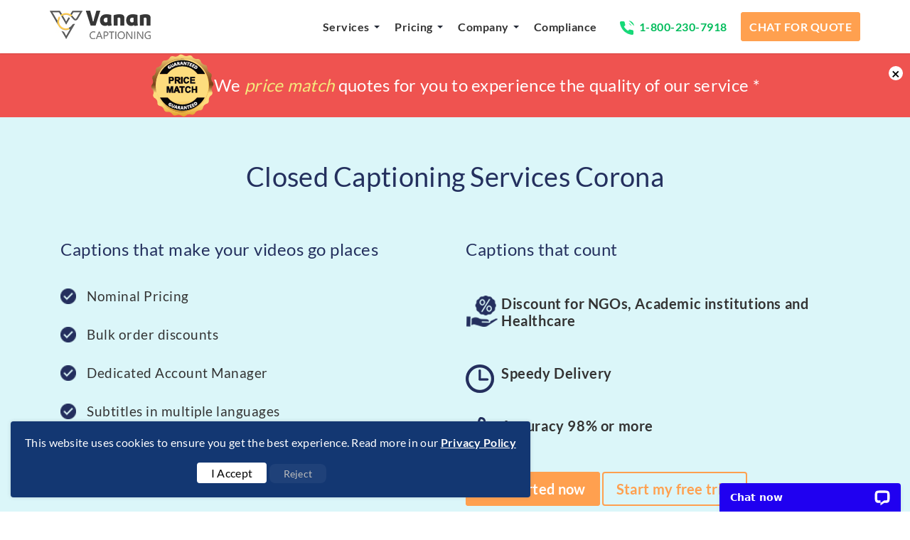

--- FILE ---
content_type: text/html; charset=UTF-8
request_url: https://vanancaptioning.net/Closed-Captioning-Services-Corona.php
body_size: 14214
content:
<!DOCTYPE html>
<html lang="en">

<head>
    <meta charset="utf-8">
    <meta http-equiv="X-UA-Compatible" content="IE=edge">
            <meta name="viewport" content="width=device-width, initial-scale=1.0, maximum-scale=2">
        <link rel="icon" type="image/png" href="assets/img/common/favicon.png" sizes="32x32">
        <link rel="apple-touch-icon" sizes="180x180" href="assets/img/common/apple-touch-icon.png"><head><link rel="canonical" href="https://vanancaptioning.net/Closed-Captioning-Services-Corona.php"><title>Closed Captioning Services in Corona, California at best rates.</title><!-- Seo-meta-section --><meta name="keywords" content="Closed Captioning Services Corona, California, YouTube closed captioning Corona, California, open captioning Corona, California, cart captioning Corona, California, closed captioning companies Corona, California, broadcast captioning Corona, California"><meta name="description" content="We deliver Quality Closed Captioning Services in Corona at Nominal Rates. We provide Rush and Super Rush Services to meet your tight deadlines. Contact us Now."><meta name="viewport" content="width=device-width, initial-scale=1.0, maximum-scale=1.0"><meta name="msvalidate.01" content="11FC5F06A0874071C6D2ECCE8D09AABF"/>
<meta name="google-site-verification" content="qAN624dQVNPjY-11OEDsAjZ72NI26cdDqLjj7kgL6VM"/>
<link rel="preload" href="assets/js/jquery.js" as="script">
<!-- script -->
<script src="assets/js/jquery.js"></script>



<!-- clarity code-->
<script type="text/javascript">
    (function(c,l,a,r,i,t,y){
        c[a]=c[a]||function(){(c[a].q=c[a].q||[]).push(arguments)};
        t=l.createElement(r);t.async=1;t.src="https://www.clarity.ms/tag/"+i;
        y=l.getElementsByTagName(r)[0];y.parentNode.insertBefore(t,y);
    })(window, document, "clarity", "script", "g26uezturm");
</script>

<!-- clarity code-->



<meta name="google-site-verification" content="googled80dbc5616e71482.html" />

<!-- bing webmaster -->
<meta name="msvalidate.01" content="4AF4386FEC6A0CEB625B316A96A4B2DB" />
<!-- end -->



<!-- clarity code-->
<script type="text/javascript">
    (function(c,l,a,r,i,t,y){
        c[a]=c[a]||function(){(c[a].q=c[a].q||[]).push(arguments)};
        t=l.createElement(r);t.async=1;t.src="https://www.clarity.ms/tag/"+i;
        y=l.getElementsByTagName(r)[0];y.parentNode.insertBefore(t,y);
    })(window, document, "clarity", "script", "g26uezturm");
</script>

<!-- clarity code-->
<style>
	.notification.category{
		background-color: #b75100
	}
	.vscls-top{
		top: 125px;
	}
			
	.container.noInformationals {
		position: fixed;
		bottom: 20px;
		left: 0px;
		right: 50%;
		justify-content: center;
	}
	.vscls {
		z-index: 100005;
	}
	.container {
		padding-right: 20px;
		padding-left: 20px;
	}
	.notification.info {
		background-color: #133772;
	}
	.notification {
		padding: 20px;
		color: #ffff;
		box-shadow: 0 0 5px 0 rgba(95,98,117,0.25);
		font-family: system-ui;
	}
	.notification.noInformationals {
		width: fit-content;
		border-radius: 4px;
		display: inline-block;
		margin-top: 5px;
	}
	.datali a {
		text-decoration: underline;
		color: #FFFF;
		font-weight: 700;
		cursor: pointer;
	}
	.buttons {
		margin-top: 20px;
		    margin-left: 35%;
		
	}
	.btn-primaryss {
		background-color: white;
		color: black !important;
	}
	.btnss {
		cursor: pointer;
		padding: 5px 20px;
		border-radius: 4px;
		margin: 0 auto;
	}
	.container.vscls.noInformationals {
		display: none;
	}
	    .btn-secondaryss {
        background: transparent;
        color: #9e9e9e;
              border-radius: 8px;
        cursor: pointer;
        text-align: center;
                font-size: 14px;
               flex: 1;
        transition: all 0.2s ease;
        text-decoration: none;
        display: inline-block;
		   color: #bdbdbd;
        border-color: #666;
        background: rgba(255, 255, 255, 0.05);
    }
    
    .btn-secondaryss:hover {
       background-color: white !important;
		color: black !important;
    }
	
</style>

			
<div class="container vscls noInformationals" id="cookiebanner">
	<div class="notification noInformationals info contextual">
		<span class="datali info">
			This website uses cookies to ensure you get the best experience. Read more in our 
			<a href="https://vanancaptioning.net/Terms-And-Conditions.php#privacy" target="_blank">Privacy Policy</a>
		</span>
		<div class="buttons">
			<a class="btnss btn-primaryss" onclick="acceptCookies(); acceptConsent();">I Accept</a>
			<a class="btnss btn-secondaryss" onclick="rejectConsent();" role="button" aria-label="Reject cookies">
                Reject
            </a>
		</div>

	</div>
</div>


<script>
    // Function to set a cookie
    function setCookie(name, value, days) {
        var encData = btoa(value);
        var expires = "";
        if (days) {
            var date = new Date();
            date.setDate(date.getDate() + days);
            expires = "; expires=" + date.toUTCString();
        }
        document.cookie = name + "=" + (encData || "")  + expires + "; path=/";
    }

    // Function to get a cookie value
    function getCookie(name) {
        var nameEQ = name + "=";
        var ca = document.cookie.split(';');
        for (var i = 0; i < ca.length; i++) {
            var c = ca[i].trim();
            if (c.indexOf(nameEQ) === 0) {
                var value = c.substring(nameEQ.length, c.length);
                try {
                    return atob(value);
                } catch (e) {
                    return null;
                }
            }
        }
        return null;
    }

    // Accept Cookies: Set the cookie and hide the banner
    function acceptCookies() {
        // Set a cookie and hide the cookie banner
        $('#cookiebanner').css('display', 'none');
        setCookie("vscookie", "accepted", 30); // Set a cookie for 30 days
    }

    // Function to handle Google Analytics consent
    function acceptConsent() {
        // Update Google Analytics consent
        gtag('consent', 'update', {
            'ad_storage': 'granted',
            'analytics_storage': 'granted'
        });
        gtag('config', 'G-BJCZ7R2K4D');
        localStorage.setItem('consentGiven', 'true');
    }

    // Function to handle Google Analytics rejection
    function rejectConsent() {
        // Update Google Analytics consent to denied
        gtag('consent', 'update', {
            'ad_storage': 'denied',
            'analytics_storage': 'denied'
        });
        localStorage.setItem('consentGiven', 'false');
        document.getElementById('cookiebanner').style.display = 'none';
    }

    // Check for consent on page load
    window.onload = function () {
        // Check if the user has already consented
        if (localStorage.getItem('consentGiven') === 'true' || getCookie('vscookie') === 'accepted') {
            document.getElementById('cookiebanner').style.display = 'none';
        } else {
            document.getElementById('cookiebanner').style.display = 'block';
        }
    };
</script>

<!-- Global site tag (gtag.js) - Google Analytics -->
<script async src="https://www.googletagmanager.com/gtag/js?id=G-BJCZ7R2K4D"></script>
<script>
    window.dataLayer = window.dataLayer || [];
    function gtag() { dataLayer.push(arguments); }
    gtag('js', new Date());
	
    // Set default consent status
    gtag('consent', 'default', {
        'ad_storage': 'denied',
        'analytics_storage': 'denied'
    });
</script>




<!--
<script async src="https://www.googletagmanager.com/gtag/js?id=G-BJCZ7R2K4D"></script>
<script>
  window.dataLayer = window.dataLayer || [];
  function gtag(){dataLayer.push(arguments);}
  gtag('js', new Date());

  gtag('config', 'G-BJCZ7R2K4D');
</script>-->

<link rel="preload" href="https://vanancaptioning.net/assets/css/common.css" as="style">
<link rel="preload" href="https://vanancaptioning.net/assets/css/header.css" as="style">
<link rel="preload" href="https://vanancaptioning.net/assets/css/service-style.css" as="style">
<link rel="preload" href="https://vanancaptioning.net/assets/css/footer.css" as="style">
<link rel="stylesheet" href="https://vanancaptioning.net/assets/css/common.css" type="text/css">
<link rel="stylesheet" href="https://vanancaptioning.net/assets/css/header.css" type="text/css">
<link rel="stylesheet" href="https://vanancaptioning.net/assets/css/service-style.css" type="text/css">
<link rel="stylesheet" href="https://vanancaptioning.net/assets/css/footer.css" type="text/css">
<link rel="preload" href="https://vanancaptioning.net/assets/js/jquery.js" as="script">
<link rel="preload" href="https://vanan.secure-dt.com/dtforms/js/tracker.js" as="script">
</head>
		     
		<div class="cv-wrapper" id="main">
			        
		    <style>.Para{font-size: 24px;float:left;line-height: 90px;margin: 0;padding: 0;}.main-cont-covid{height:90px;background:#ef5350;padding-top:0;padding-bottom:0}.rw-words-1 span{position:absolute;opacity:0;overflow:hidden;-webkit-animation:rotateWord 16s linear infinite 0s;-ms-animation:rotateWord 16s linear infinite 0s;animation:rotateWord 16s linear infinite 0s;font-size:28px;width:100%;top:0;color:#fff;margin-left:auto;margin-right:auto;left:0;right:0;text-align:center;z-index: 1}.rw-words-1 span a{color:#fff}.Para em{color:#f5eb7e}.spancenter{margin:0 auto;display:inline-block}.rw-words-1 span:nth-child(2){-webkit-animation-delay:4s;-ms-animation-delay:4s;animation-delay:4s}.rw-words-1 span:nth-child(3){-webkit-animation-delay:8s;-ms-animation-delay:8s;animation-delay:8s}.rw-words-1 span:nth-child(4){-webkit-animation-delay:12s;-ms-animation-delay:12s;animation-delay:12s}@-webkit-keyframes rotateWord{0%{opacity:0;z-index: 99;-webkit-transform:translateX(0)}3%{opacity:1;-webkit-transform:translateX(0)}21%{opacity:1;-webkit-transform:translateX(0)}24%{opacity:0;-webkit-transform:translateX(0)}80%{opacity:0}100%{opacity:0}}@-ms-keyframes rotateWord{0%{opacity:0;z-index: 99;-ms-transform:translateX(0)}3%{opacity:1;-ms-transform:translateX(0)}21%{opacity:1;-ms-transform:translateX(0)}24%{opacity:0;-ms-transform:translateX(0)}80%{opacity:0}100%{opacity:0}}@keyframes rotateWord{0%{opacity:0;z-index: 99;-webkit-transform:translateX(0);transform:translateX(0)}3%{opacity:1;-webkit-transform:translateX(0);transform:translateX(0)}21%{opacity:1;-webkit-transform:translateX(0);transform:translateX(0)}24%{opacity:0;-webkit-transform:translateX(00px);transform:translateX(0)}80%{opacity:0}100%{opacity:0}}@media only screen and (max-width:1024px) and (min-width:320px){.rw-words-1 span,.spancenter{width:92%}.covid-cont-new{display:block}.Hide{display:none}.Para{line-height:22px;padding-top:8px;font-size:16px;}.rw-words-1 span{font-size:16px;left:0}.main-cont-covid{height:58px}#tagclose{width:14px;height:14px;line-height:14px;font-size:20px}}@media only screen and (min-width:768px) and (max-width:1024px){.Para{line-height:22px;padding-top:20px;text-align:center;width:100%;font-size:20px}#tagclose{top:6px;right:3px}.rw-words-1 span{width:100%}}.rw-words{display:block;position:relative;margin:0 auto;padding:18px 0}.covid-cont-new{width: 100% !important;}picture img {width: auto !important;}.sticky{position:fixed;top:0;width:100%;background-color:#fff;z-index:9999;box-shadow:0 2px 2px rgb(0 0 0 / 10%);-webkit-box-shadow:0 2px 2px rgb(0 0 0 / 10%);-moz-box-shadow:0 2px 2px rgba(0,0,0,.1);-o-box-shadow:0 2px 2px rgba(0,0,0,.1)}.sticky+.content{padding-top:102px}.mobl-logo{float:left;width:100%;text-align:center;padding:8px 0;border-bottom:solid 1px #e7e7e7;background-color:#fff}.cw{float:right;margin:6px 0}nav .toggle{float:left!important}a.LEFT{float:left;margin-right:10px;margin-top:8px}.cbtn{float:left;border-radius:4px;-webkit-border-radius:4px;-moz-border-radius:4px;color:#fff;letter-spacing:.5px;cursor:pointer;display:inline-block;font-weight:600;font-size:18px;padding:0 18px;line-height:42px;text-align:center;text-decoration:none;user-select:none;-webkit-user-select:none;touch-action:manipulation;text-transform:uppercase;background-color:#ffa04f}@media only screen and (max-width:600px){header{height:auto}}@media only screen and (min-device-width:993px){.cw,.mobl-logo{display:none!important}}@media only screen and (max-device-width:993px){.left_logo{display:none}button.toggle.change{float:right!important}}@media only screen and (min-width:601px) and (max-width:993px){header{height:auto}}</style>
<header>
<div class="mobl-logo">
<picture>
                <a href="https://vanancaptioning.net/">
                    <source srcset="assets/img/common/logo.webp" type="image/webp">
                    <source srcset="assets/img/common/logo.jpg" type="image/jpg"> <img src="assets/img/common/logo.jpg" alt="logo" width="142" height="40"> </a>
            </picture>
</div>

<nav id="fixed_header_scroll">
        <div class="container">
            <picture>
                <a href="https://vanancaptioning.net/" class="navigation-brand hidden-mobile left_logo">
                    <source srcset="assets/img/common/logo.webp" type="image/webp">
                    <source srcset="assets/img/common/logo.jpg" type="image/jpg"> <img src="assets/img/common/logo.jpg" alt="logo" width="142" height="40"> </a>
            </picture>
            <ul class="navigation-list list-unstyled1">
                <li class="sub-menu"><a href="javascript:void(0);" class="menu-arrow">Services</a>
                    <ul class="sub-menu-drop-down">
                        <li class="child-sub-menu"><a href="https://vanancaptioning.net/captioning-services.php" class="child-menu-arrow">Captioning Services</a>
                            <button class="child-submenu-btn" aria-label="child-mobile-btn"></button>
                            <ul class="child-sub-menu-drop-down">
                            <li><a href="https://vanancaptioning.net/Closed-Captioning-Services.php">Closed Captioning </a></li>
                                <li><a href="https://vanancaptioning.net/Open-Captioning-Services.php">Open Captioning</a></li>
                                <li><a href="https://vanancaptioning.net/Offline-Captioning.php">Offline Captioning</a></li>
                                <li><a href="https://vanancaptioning.net/Video-Captioning-Services.php">Video Captioning</a> </li>
                                <li><a href="https://vanancaptioning.net/Broadcast-Captioning-Services.php">Broadcast Captioning</a></li>
                                <li><a href="https://vanancaptioning.net/Youtube-Closed-Captioning.php">YouTube Captioning</a></li>
                            </ul>
                        </li>
                        <li class="child-sub-menu"><a href="https://vanancaptioning.net/subtitling-services.php" class="child-menu-arrow">Subtitling Services</a>
                            <button class="child-submenu-btn" aria-label="child-mobile-btn"></button>
                            <ul class="child-sub-menu-drop-down">
                            <li><a href="https://vanancaptioning.net/Arabic-Subtitling-Services.php">Arabic Subtitling</a></li>
                                <li><a href="https://vanancaptioning.net/spanish-subtitling-services.php">Spanish Subtitling</a></li>
                                <li><a href="https://vanancaptioning.net/Chinese-Subtitling-Services.php">Chinese Subtitling</a></li>
                                <li><a href="https://vanancaptioning.net/French-Subtitling-Services.php">French Subtitling</a></li>
                                <li><a href="https://vanancaptioning.net/German-Subtitling-Services.php">German Subtitling</a></li>
                                <li><a href="https://vanancaptioning.net/Japanese-Subtitling-Services.php">Japanese Subtitling</a></li>
                            </ul>
                        </li>
                    </ul>
                </li>
                <li class="sub-menu"><a href="javascript:void(0);" class="menu-arrow">Pricing</a>
                    <ul class="sub-menu-drop-down">
                        <li class="child-sub-menu"><a href="javascript:void(0);" >Captioning Services</a>
                        <li><a href="#">Captioning rate </a></li>
                            <li><a href="#"> Subtitling rate </a></li>
                        </li>
                    </ul>
                </li>
                <li class="sub-menu"><a href="javascript:void(0);" class="menu-arrow">Company</a>
                    <ul class="sub-menu-drop-down">
                        <li class="child-sub-menu"><a href="javascript:void(0);" >About us </a>
                        <li><a href="#"> Why choose us </a></li>
                                <li><a href="https://vanancaptioning.net/employment-form.php"> Career </a></li>
                                <li><a href="#"> Contact us  </a></li>
                                <li><a href="#"> Blog  </a></li>
                                <li><a href="#"> FAQ  </a></li>
                        </li>
                    </ul>
                </li>
                <li><a href="compliance.php">Compliance</a></li>
                <li class="desk_contact_num"><a href="tel:(+1-800-230-7918)">
                    <picture>
                        <source srcset="assets/img/phone.webp" type="image/webp">
                        <source srcset="assets/img/phone.png" type="image/png">
                        <img src="assets/img/phone.png" class="img-fluid" alt="arrow" height="8" width="18">
                    </picture>
                    1-800-230-7918
                    </a>
                </li>
            				<!--a class="New_BTN" href="https://vananservices.com/track-order.php" target="_blank">Track Order</a-->
                                    <li class="sub-menu qt-btn"> 
					
					
					<a href="javascript:$zopim.livechat.window.show();">CHAT FOR QUOTE</a>		</li>
                                </ul>
            <button class=" toggle" aria-label="button">
                <div class="bar1"></div>
                <div class="bar2"></div>
                <div class="bar3"></div>
            </button>
            <div class="cw">
<a class="LEFT" chat_place="mobile_header_chat" href="tel:(+1-800-230-7918)">
<picture>
<source srcset="assets/img/us_call_icon.webp" type="image/webp">
<source srcset="assets/img/us_call_icon.png" type="image/png">
<img src="assets/img/us_call_icon.png"  width="30" height="30" alt="Call">
</picture>
</a>
<a class="cbtn" chat_place="mobile_header_chat" href="javascript:$zopim.livechat.window.show();">Chat For Quote</a></div>
                            <div class="overlay"> </div>
        </div>
    </nav>
</header>
    <!--div class="main-cont-covid">
        <div class="covid-cont-new"><span><img src="assets/img/price.png"></span>We price match quotes for you to experience the quality of our service &#42;</div>
        <div class="mob-cont">
            <div class="article">
                <p><b>We price match quotes </b></p>
                <p class="moretext"> for you to experience the quality of our service</p>
            </div> <a class="moreless-button" href="javascript:void(0)">More</a> </div> <span id="tagclose">×</span> </div-->
						<div class="main-cont-covid">
            <div class="covid-cont-new rw-words-1">
          
            <span>
            <a  href="https://vanancaptioning.net/Terms-And-Conditions.php#Refund">
          <div class="spancenter">
         
          <picture class="Hide">
<source srcset="assets/img/money-back.webp" type="image/webp">
<source srcset="assets/img/money-back.png" type="image/png">
 <img src="assets/img/money-back.png" width="90" height="90" alt="Money-Back"> </picture>
 <p class="Para">
            <em>100% Satisfaction guaranteed !!</em> or get your Money back &#42;</p>
             
              </div>
             
            </a>
          </span>


          <span>
          <div class="spancenter">
          <picture class="Hide">
<source srcset="assets/img/price-match.webp" type="image/webp">
<source srcset="assets/img/price-match.png" type="image/png">
 <img src="assets/img/price-match.png"  width="90" height="90" alt="Price-Match"> </picture>
             
              <p class="Para">
              We <em>price match</em> quotes for you to experience the quality of our service &#42;</p>
            </div>
              
          </span>

 <span>
            <a  href="https://vanancaptioning.net/Terms-And-Conditions.php#Refund">
          <div class="spancenter">
         
          <picture class="Hide">
<source srcset="assets/img/money-back.webp" type="image/webp">
<source srcset="assets/img/money-back.png" type="image/png">
 <img src="assets/img/money-back.png"  width="90" height="90" alt="Money-Back"> </picture>
 <p class="Para">
            <em>100% Satisfaction guaranteed !!</em> or get your Money back &#42;</p>
             
              </div>
             
            </a>
          </span>

          
          <span>
          <div class="spancenter">
          <picture class="Hide">
<source srcset="assets/img/price-match.webp" type="image/webp">
<source srcset="assets/img/price-match.png" type="image/png">
 <img src="assets/img/price-match.png"  width="90" height="90" alt="Price-Match"> </picture>
             
              <p class="Para">
              We <em>price match</em> quotes for you to experience the quality of our service &#42;</p>
            </div>
              
          </span>
              
        </div>
        <span id="tagclose">×</span> </div>
		 <section class="cv-section cv-banner"><div class="container">
            <div class="row">
               <h1 class="cv-h1-inner cv-pad2 text-center">Closed Captioning Services Corona</h1>

            <div class="col-md-12 col-sm-12 col-xs-12 banner-new-cont">
                  <div class="col-xs-12 col-sm-6 col-md-6 left-banner-cont">
                     <div class="spl-cont-banner">
	<div class="sertain-ban-head">
		<span class="addi-cont-ban">Captions that make your videos go places</span>
	</div>

	<div class="list-of-points-ban">
		<ul class="certin-cont">
			<li><i class="sprite fa-check banner-tick-ic" aria-hidden="true"></i>Nominal Pricing</li>
			<li><i class="sprite fa-check banner-tick-ic" aria-hidden="true"></i>Bulk order discounts</li>
			<li><i class="sprite fa-check banner-tick-ic" aria-hidden="true"></i>Dedicated Account Manager</li>
			<li><i class="sprite fa-check banner-tick-ic" aria-hidden="true"></i>Subtitles in multiple languages</li>
			<li><i class="sprite fa-check banner-tick-ic" aria-hidden="true"></i>FCC & ADA compliance</li>
			<li><i class="sprite fa-check banner-tick-ic" aria-hidden="true"></i>Customized output formats</li>
		</ul>
	</div>
</div></div>

                  <div class="col-xs-12 col-sm-6">
                     <div class="pull-right cv-flot add-fet-cont">
                        <div class="sertain-ban-head">
                           <span class="addi-cont-ban">Captions that count</span>
                        </div>

                         <div class="list-of-cont">
                              <i class="sprite fa-usd ban-ic-customiz" aria-hidden="true"></i>
                              <label>Discount for NGOs, Academic institutions and Healthcare</label>
                         </div>

                         <div class="list-of-cont">
                              <i class="sprite fa-clock-o ban-ic-customiz" aria-hidden="true"></i>
                              <label>Speedy Delivery</label>
                         </div>

                         <div class="list-of-cont">
                              <i class="sprite fa-thumbs-up ban-ic-customiz" aria-hidden="true"></i>
                              <label>Accuracy 98% or more</label>
                         </div>

                         <!-- <div class="list-of-cont">
                              <i class="sprite fa-usd ban-ic-customiz" aria-hidden="true"></i>
                              <label>Starting from 1 USD / min</label>
                         </div> -->

                         <div class="col-xs-12 col-sm-10 col-md-10 col-lg-12 cv-centerpage text-left" style="padding:0;margin:15px 0;float:left;">
                              
							  
							  <a href="https://vanancaptioning.net/chat-with-us.php" class="ban-btn chat_orederbtn"><span>Get started now</span></a>
                              <a href="https://vanancaptioning.net/Captioning-Free-Trial.php" chat_place="prsnl" class="ban-btn chat_orederbtn"><span>Start my free trial</span></a>                         </div>
<!--						 <span style="text-align: center;padding: 7px 0 0 0;float: left;width: 48%;font-size: 15px;">Upto 2 minutes</span>-->
                     </div>
                  </div></div>
               
            </div>
         </div>
         
      </section><div class="num-new desktop">
            <p class="TS6-contact-numer"><i class="sprite fa-mobile"> </i><span><a href="tel:(+1-800-230-7918)" onClick="ga('send', 'event', { eventCategory: 'call tracking', eventAction: 'click', eventLabel: 'Dektop call'})">US : 1-800-230-7918</a></span> <span><a href="tel:(+44-80-8238-0078)">UK : +44-80-8238-0078</a></span><span><a href="tel:(+61-1-8003-57380)">AUS : +61-1-8003-57380</a></span></p>
        </div>
        <div class="num-new mobile">
            <p class="TS6-contact-numer"><i class="sprite fa-mobile"> </i><span><a href="tel:(+1-800-230-7918)" onClick="ga('send', 'event', { eventCategory: 'call tracking', eventAction: 'click', eventLabel: 'Dektop call'})">US : 1-800-230-7918</a></span> <span><a href="tel:(+44-80-8238-0078)">UK : +44-80-8238-0078</a></span></p>
            <p class="TS6-contact-numer"><span><a href="tel:(+61-1-8003-57380)">AUS : +61-1-8003-57380</a></span></p>
        </div><section class="quote-wrapper-bg"><div class="container">

         <div class="text-center col-md-12 col-sm-12 col-xs-12 quote-cont">
            <h3 class="esy-cont">Get an instant price quote for your ADA &amp; FCC compliant captioning now!</h3>
<div class="col-lg-6 col-sm-1 logo-div-client">
    <div class="lable-wrapper">
        <ul class="suport-cont">
            <li>
               <picture>
                <a href="https://vanancaptioning.net/Youtube-Closed-Captioning.php">
                    <source srcset="assets/img/common/youtube.webp" type="image/webp">
                    <source srcset="assets/img/common/youtube.png" type="image/png">
                    <img src="assets/img/common/youtube.png" class="img-fluid" alt="youtube" width="120" height="40">
                </a></picture>
            </li>
            <li><picture>
                <a href="https://vanancaptioning.net/netflix-captioning-services.php">
                    <source srcset="assets/img/common/netflix.webp" type="image/webp">
                  <source srcset="assets/img/common/netflix.png" type="image/png">
                  <img src="assets/img/common/netflix.png" class="img-fluid" alt="netflix" width="120" height="40">
                </a></picture>
            </li>
            <li>
            <picture>
                    <a href="https://vanancaptioning.net/amazon-captioning-services.php">
                    <source srcset="assets/img/common/amazon.webp" type="image/webp">
                    <source srcset="assets/img/common/amazon.png" type="image/png">
                    <img src="assets/img/common/amazon.png" class="img-fluid" alt="amazon" width="120" height="40">
                </a>
                </picture>
                </li>
            <li><picture><a href="https://vanancaptioning.net/facebook-captioning-services.php">
                 <source srcset="assets/img/common/facebook.webp" type="image/webp">
              <source srcset="assets/img/common/facebook.png" type="image/png">
              <img src="assets/img/common/facebook.png" class="img-fluid" alt="facebook" width="120" height="40"></a></picture></li>
            <li><picture><a href="https://vanancaptioning.net/vimeo-captioning-services.php"><source srcset="assets/img/common/vimeo.webp" type="image/webp">
                  <source srcset="assets/img/common/vimeo.png" type="image/png">
                  <img src="assets/img/common/vimeo.png" class="img-fluid" alt="vimeo" width="120" height="40"></a></picture></li>
            <li><picture>
              <a href="javascript:void(0)"> 
              <source srcset="assets/img/common/hulu.webp" type="image/webp">
              <source srcset="assets/img/common/hulu.png" type="image/png">
              <img src="assets/img/common/hulu.png" class="img-fluid" alt="hulu" width="120" height="40">
              </a>
            </picture></li>
            <li><picture>
              <a href="javascript:void(0)"> 
              <source srcset="assets/img/common/adobe.webp" type="image/webp">
              <source srcset="assets/img/common/adobe.png" type="image/png">
              <img src="assets/img/common/adobe.png" class="img-fluid" alt="adobe" width="120" height="40">
              </a>
              </picture></li>
            <li><picture>
              <a href="javascript:void(0)"> 
              <source srcset="assets/img/common/itunes.webp" type="image/webp">
              <source srcset="assets/img/common/itunes.png" type="image/png">
              <img src="assets/img/common/itunes.png" class="img-fluid" alt="itunes" width="120" height="40">
              </a>
              </picture></li>
             <li><picture>
              <a href="javascript:void(0)"> 
              <source srcset="assets/img/common/dailymotion.webp" type="image/webp">
              <source srcset="assets/img/common/dailymotion.png" type="image/png">
              <img src="assets/img/common/dailymotion.png" class="img-fluid" alt="dailymotion" width="120" height="40">
              </a>
            </picture></li>
             <li><picture>
              <a href="javascript:void(0)">
              <source srcset="assets/img/common/kaltura.webp" type="image/webp">
              <source srcset="assets/img/common/kaltura.png" type="image/png">
              <img src="assets/img/common/kaltura.png" class="img-fluid" alt="kaltura" width="120" height="40">
              </a>
            </picture></li>
        </ul>
    </div>
</div>
<!--<div class="col-lg-6 col-sm-6 logo-div-client">
    <div class="lable-wrapper">
        <img src="assets/img/captioning-concept-rel-img.png" class="img-responsive" alt="" width="" height="">
    </div>
</div>-->
</div>

         <div class="pull-right col-sm-6 col-md-4 col-xs-12 quick-quote-cont">
            </div>

      </div>   
</section><section class="feat-new">
    <div class="section1-cv">
        <div class="container">


            <div class="col-md-6 col-sm-6 col-xs-12 feat-cont-sec">
                <div class="vc-heading">Try us before you buy - get a free sample now</div>
                <p class="feat-cont">Be it corporate presentations, broadcasting for television or videos on VOD platforms, we handle, with ease, all the different technical specifications. With custom APIs to work seamlessly around your process and our secure easy to order online platform, our captioning service is fast, accurate and the most reliable in the industry.</p>

                <a class="feat-lik-btn" href="https://vanancaptioning.net/chat-with-us.php">Chat for a Free Quote</a>
            </div>

            <div class="col-md-6 col-sm-6 col-xs-12 feat-cont-feat">
                <div class="col-lg-3 col-sm-3 col-xs-12 cs-icon1 text-center">
                    <em class="sprite customer-supoort" aria-label="24/7 Customer Support"></em>
                    <p class="cv-icontex">24/7 Customer Support</p>
                </div>
                <div class="col-lg-3 col-sm-3 col-xs-12 cs-icon1 text-center">
                    <em class="sprite secure-ic" aria-label="secure and confidential"></em>
                    <p class="cv-icontex">secure and confidential</p>
                </div>
                <div class="col-lg-3 col-sm-3 col-xs-12 cs-icon1 text-center">
                    <em class="sprite rush-ic" aria-label="rush and super rush services"></em>
                    <p class="cv-icontex">rush and super rush services</p>
                </div>
                <div class="col-lg-3 col-sm-3 col-xs-12 cs-icon1 text-center">
                    <em class="sprite qulaity-ic" aria-label="Excellent Quality Guarantee"></em>
                    <p class="cv-icontex">Excellent Quality Guarantee</p>
                </div>
            </div>
        </div>
    </div>
</section>
<!-- how it works --><section class="cv-section3 cv-sect1"><div class="container">
											              
											<div class="row">
												                 
												<div class="col-xs-12 col-sm-12 col-md-6 col-lg-6 cv-pad-left">
													                    
													<h2 class="cv-h2-inner">
														Business Related to Closed Captioning in Corona, California
													</h2>
													                    
													
													                    
													<p class="cv-phead">Vanan Captioning provides closed captioning services to accomplish all your needs in Corona, California. Enjoy our offerings at a starting rate of $7 per minute. For your free quote, simply dial <a href="tel:(+1-800-230-7918)">1-800-230-7918</a>. We provide offline closed captioning, video closed captioning, digital closed captioning, YouTube closed captioning and HD closed captioning in and around the city of Corona, California.
									</p>
									                   
									<p class="cv-phead1">
										<strong>Corona</strong>
										, California had a huge population of 152, 374 estimated in 2010. There are many shopping complexes and recreation centers located in this city contributing to the economy. These companies include: Fender, Kaiser Permanente, Watson Pharmaceuticals and many more. <strong>Closed Captioning Services</strong> is used for their official purposes in marketing and easy communication strategies with their customers.
									</p>
									                                    
								</div>
								                 
								<div class="col-xs-12 col-sm-12 col-md-6 col-lg-6 cv-col">
									                    
									<!-- Nav tabs -->
									                   
									<ul class="nav nav-tabs" role="tablist"><li role="presentation">
											<a href="#home" aria-controls="home" role="tab" data-toggle="tab">SERVICES</a>
										</li>
										                       
										<li role="presentation" class="active">
											<a href="#profile" aria-controls="profile" role="tab" data-toggle="tab">FEATURES</a>
										</li>
										                    
									</ul><!-- Tab panes --><div class="tab-content">
										                       
										<div role="tabpanel" class="tab-pane" id="home">
											                          
											<h3 class="cv-hed-bold">
												Captioning Services in and Around Corona, California
											</h3>
											                         
											<p class="cv-phead2">
												<strong>
												Vanan Captioning</strong> is one of the certified <strong>online captioning companies</strong> offering all types of captions for audio-visual content. Our captioning services include : open captioning, broadcast captioning, voice captioning, image captioning, web captioning, audio captioning, TV captioning and Post production captioning services. We provide all of these services in and around the city of Corona, California.You can contact us through <strong>Toll Free No 1-800-230-7918</strong> to know more information about our services
							</p>
							                                                                                 
							<h3 class="cv-hed-bold1">
								<strong>Captioning Formats:</strong>
							</h3>
							  
							<div class="list-unstyled cv-list1">
								<li>
									<strong>Physical Formats</strong>
									: Beta SP, DigiBeta, DVCAM, DVCPro25, DVCPro50, HDCAM and XDCAM.
								</li>
								    
								<li>
									<strong>Web Formats</strong>
									: QuickTime (mov, smil/txt), iTunes / iPod / iPhone (m4v), Windows Media Player (sami/asx), YouTube (srt) and Hulu (smi).
								</li>
							</div>
							                                                     

					          
					<p class="cv-phead4">
						We provide accurate <strong>closed captioning services</strong> that mirror your video message. Call us at <strong>1-800-230-7918</strong>  to know our bulk order offer. We offer high quality closed captioning services and subtitling services at competitive rates. You can use <strong> LIVE CHAT </strong> as an option to communicate with us.
					</p>
					          
					<h4 class="cv-hed-bold2">
						Closed Captioning Jobs in Corona, California
					</h4>
					                         
					<p class="cv-phead5">
						Vanan Captioning provides great employment opportunities in Corona, California for all the qualified individuals who obsess becoming a movie captioner, closed captioner, broadcast captioner	and offline captioner.
					</p>
					      
					<h4 class="cv-hed-bold3">
						Foreign Language Closed Captioning
					</h4>
					                         
					<p class="cv-phead6">
						We specialize in major languages closed captioning services such as : Spanish, French, Arabic, German, Portuguese, Italian, Japanese and more in Corona, California and other major cities in the US.
					</p>
					            
					<h4 class="cv-hed-bold4">
						Subtitling Services in Corona, California
					</h4>
					                                          
					<p class="cv-phead7">
						Vanan Captioning provides highest quality <strong>subtitling services</strong> such as : video subtitling, film subtitling, DVD subtitling services and more.
			</p>
			               
			<p class="cv-phead8">
				We also provide language subtitling services such as : Arabic, Japanese, English, Spanish, French, Dutch and Vietnamese.
			</p>
			               
			<h4 class="cv-hed-bold5">
				<strong>Areas or Cities We Serve</strong>
			</h4>
			       
			<div class="list-unstyled cv-list2">
				 <li>Tustin Foothills, CA</li>
        <li> Norco, CA </li>
        <li>Mira Loma, CA </li>
        <li>Pedley, CA </li>
        <li>Chino Hills, CA </li>
        <li>Glen Avon, CA</li>
        <li> Chino, CA</li>
        <li> Rubidoux, CA</li>
        <li> Ontario, CA </li>
        <li>Yorba Linda, CA</li>
        <li> Montclair, CA</li>
        <li> Rancho Cucamonga, CA</li>
        <li> Upland, CA</li>
        <li> Rancho Santa Margarita, CA</li>
        <li> Riverside, CA </li>
			</div>
			                                         
			<h3 class="cv-hed-bold6">
				<strong>FAQ</strong>
			</h3>
			      
			<div class="list-unstyled cv-list">
				<li>
					 Where can I get quality closed captioning services? 
				</li>
				      
				<li>
					 Where can I find well-trained captionists? 
				</li>
				      
				<li>
					 Who is the leading closed captioning company? 
				</li>
				   
				
				      
				<li>
					 Who provides best broadcast captioning services? 
				</li>
				     
				<li>
					 Where can I get different caption styles for captioning service? 
				</li>
				      
				<li>
					 Which company provides closed captioning jobs? 
				</li>
				      
				<li>
					 How do I get captioning for movies? 
				</li>
				      
				<li>
					 What is the cost of closed captioning? 
				</li>
				   
				<li>
					 How do I transcribe a video for closed captions or subtitles? 
				</li>
				      
				
				      
				
				     
				<li>
					 How can I find a captioner for open captioning? 
				</li>
				      
				<li>
					 Where can I get youtube closed captioning? 
				</li>
				      
				<li>
					 Where can I find closed captioning services in any languages? 
				</li>
			</div>
			              
			<div class="list-unstyled cv-list3">
				<div id="catre_box2s">
					<strong>We Also Provide Following Services</strong>
					 
				</div>
				<div class="list_option">
					
   <li class="menuli">
					Audio Description Services
				</li>
		</div>
		<div class="list_option">
			
   <li class="menuli">
			Dvd Closed Captioning
		</li>
</div>
<div class="list_option">
	
   <li class="menuli">
	Video Description Services
</li>
</div>
<div class="list_option">
	
   <li class="menuli">
	Youtube Closed Captioning
</li>
</div>
<div class="list_option">
	
<li class="menuli">
	Captioning Companies
</li>
</div>
</div>
                                
</div>
                       
<div role="tabpanel" class="tab-pane active" id="profile">
	                          
	<div class="cv-hed cv-hed-bold7">
		
	</div>
	                          
	<p class="cv-phead">
	   <ul class="list-unstyled cv-list">
      
      <li>✓ Competitive Pricing</li>
      <li>✓ Multi-Lingual Support</li>
      <li>✓ Quick turnaround time</li>
      <li>✓ Supports all file formats</li>
      <li>✓ Rush and super rush services available</li>
</ul></p>
	  
	  
	 </div>
	                    
</div>
                 
</div>
              
</div>
           
</div>
        
</section><section class="cv-sect1 area-content">
			<div class="container">
			<h4>Descriptive Video Service in Corona, California</h4>
			
			<p class="cv-phead1">Audio Description services (ADS) and Descriptive Video Service from vanan captioning in Corona is for the visually-challenged/visually-impaired individuals to experience visual media movies, programs, functions, events, TV shows, exhibits, etc. through voice-over.</p>
			
			<p class="cv-phead1">Focussing a global audience, we specialize in Audio Description Services (ADS) and Video Descriptive Services (VDS) for the blind.  </p>
			
			<h4>Trained Language Experts For Your Media in Corona</h4>
			<p class="cv-phead1">Since the last decade, Audio Description Services and Integrated Video Services (IVS) found its value in nations like South Korea, Canada, Germany, UK, USA, France and Japan.</p>
			
			<p class="cv-phead1">From broadcasts, media, education and events to TV programs, drama, short films and feature films, vanan captioning provides affordable and accurate results of video description services and audio descriptive services in Corona. </p>
			
			<h4>Features that Set Our Descriptive Video Services in Corona Apart:</h4>
			<p class="cv-phead1">Vanan captioning's Audio and Video Description Services are compliant with Web Content Accessibility Guidelines (WCAG) guidelines as well as Described and Captioned Media Program (DCMP) and The Americans with Disabilities Act.</p>
			
			<p class="cv-phead1">Our standards ensure giving the most accurate results in scripts, without missing out on </p>
			
			<ul class="ect-ul">
				<li>&#10003;  Word-choice</li><li>&#10003;  Story-telling</li><li>&#10003;  Enunciation</li><li>&#10003;  Capturing Context</li><li>&#10003;  Pronunciation</li><li>&#10003;  Dictation</li>
			</ul>
			
			<p class="cv-phead1">Our solutions are for a list of services for 100+ languages:</p>
			
			<ul class="ect-ul">
				<li>&#10003;  Theatrical studios</li><li>&#10003;  Feature length films</li><li>&#10003;  Government agencies</li><li>&#10003;  Business and companies</li><li>&#10003;  Educational institutions</li><li>&#10003;  Broadcasting networks</li>
			</ul>
			<p class="cv-phead1">and also for streaming and web-based video mediums like: </p>
			<ul class="ect-ul">
				<li>&#10003;  iTunes</li><li>&#10003;  Talking newspapers</li><li>&#10003;  Netflix</li><li>&#10003;  Amazon prime video</li><li>&#10003;  Hulu</li><li>&#10003;  Entertainment videos</li><li>&#10003;  Vimeo</li>
			</ul>
			
			<p class="cv-phead1">If you require personalization, we are ready to give you quality Described Video (DV) Services in Corona to enhance your media to the visually impaired audience.</p>
			
			<p class="cv-phead1">To find out more about Descriptive video service and Descriptive audio service, chat with us. Our Descriptive Video Service are available for Rancho Cucamonga, Ontario, <a href="https://vanancaptioning.net/Closed-Captioning-Services-Anaheim.php">Anaheim</a>, Riverside, Orange and everywhere else. You can locate us through "Descriptive Video Service near me" searches online. </p>
			
			<p class="cv-phead1">For any assistance, feel free to contact vanan captioning's 24*7 customer support. </p>
	</div>

</section><!-- conversion_btn block --><!--?php include'vip/conversion_btn.php';?--><!-- footer & Subscribe block --><!--Breadcrumps schema 15-2-22-->
<!--script type="application/ld+json">
{
	"@context": "https://schema.org/", 
	"@type": "BreadcrumbList", 
	"itemListElement": [{
	"@type": "ListItem", 
	"position": 1, 
	"name": "HOME",
	"item": "https://vanancaptioning.net/"  
	},{
	"@type": "ListItem", 
	"position": 2, 
	"name": 	"item": 	}]
}
</script-->
<!--Breadcrumps schema-->



<!--New contet-->
   <!--section class="choose-us-cont" style="padding: 40px 0;">
    <div class="container">
        <div class="feat-list-cont text-center" style="width: 100%;margin: 0;">
                        <div class="feat-list">Make your COVID19 updates accessible with our captioning services</div>
                        <p>Are you looking to disseminate information to all your viewers in the most accessible manner about the corona virus? The novel corona virus epidemic needs attention and updates in all languages and mainly for industries such as News, Broadcast & Media, Print, Corporate, Healthcare, Research and so on. To make information equally available, we are virtually providing COVID 19 online  captioning services in various languages that can help you concentrate on what is best to your customers!</p>
                    </div>
    </div>
    </section-->
    <!--End-->

<!--section class="subscribe-wprapper">
      <div class="container TS6-max-width">
          <div class="sec-heading">
                  <div class="home-heading text-center as-black sec-heading">Subscribe Now</div>
                  <div class="TS6-h-msg-slogen">Subscribe To Keep In Track Of Future Offers And Updates.</div>
            </div>

         

         <div class="row TS6-margin">
            <div class="col-xs-6 TS6-subcribe">
               
                              
               <div class="TS6-clrar-10"></div>
               <p class="TS6-h-small-text TS6-h-small-text-inner"> Don't Worry. We Don't Spam :)</p>
            </div>
          
         </div>

      </div>
</section-->


<!--section class="cv-section4 cv-bg4">
  <div class="container">

      <div class="col-xs-12 col-sm-12 col-lg-12 cv-centerpage">
        <div class="col-xs-12 col-sm-4 foot-cnt-num">
        <em class="sprite usa-ic"></em>
         <span class="cv-number">1-800-230-7918</span>
        </div>
        <div class="col-xs-12 col-sm-4 foot-cnt-num">
          <em class="sprite uk-ic"></em>
          <span class="cv-number">+44-80-8238-0078</span>
        </div>
        <div class="col-xs-12 col-sm-4 foot-cnt-num">
           <em class="sprite aus-ic"></em>
          <span class="cv-number">+61-1-8003-57380</span>
        </div>
      </div>
      <div class="col-xs-12 col-sm-4"></div>

  </div>
</section-->
<footer id="cv-footer" class="cv-section cv-footer1">
  <div class="container">

      <div class="col-xs-12 col-sm-12 cv-nopad1 cv-centerpage">
        <div class="cvfo-content">
          <nav class="cv-directory cv-5clu">
            <!-- block 1 -->
            <div class="col-xs-12 col-sm-3">
              <div class="cv-directory-column">
                <input class="cv-state" type="checkbox" id="cv-2">
                <div class="cv-directory-column-section">
                  <label class="cv-directory-column-section-label" for="cv-2">
                    <div class="cv-title">Our Services</div>
                  </label>
                  <a href="#" class="cv-anchor cv-nopen"> <span class="cv-lab"></span> </a>
                  <a href="#" class="cv-anchor cv-nclose"> <span class="cv-lab"></span> </a>
                  <ul class="cv-directory-column-section-list">
                    <li class="cv-item"><a class="cv-dirl" href="#">Captions</a></li>
					 <li class="cv-item"><a class="cv-dirl" href="#">Subtitling</a></li>
                <li class="cv-item"><a class="cv-dirl" href="#">Captioning with Translation</a></li>
                    <li class="cv-item"><a class="cv-dirl" href="#">Captioning with Transcription</a></li>
                   
                  </ul>
                </div>
              </div>
            </div>
            <!-- block 1 -->
            <!-- block 1 -->
            <div class="col-xs-12 col-sm-3">
              <div class="cv-directory-column">
                <input class="cv-state" type="checkbox" id="cv-3">
                <div class="cv-directory-column-section">
                  <label class="cv-directory-column-section-label" for="cv-3">
                    <div class="cv-title">Company</div>
                  </label>
                  <a href="#" class="cv-anchor cv-nopen"> <span class="cv-lab"></span> </a>
                  <a href="#" class="cv-anchor cv-nclose"> <span class="cv-lab"></span> </a>
                  <ul class="cv-directory-column-section-list">
                   <li class="cv-item"><a href="#">About us</a></li>
                    <li class="cv-item"><a href="https://vanancaptioning.net/why-choose-us.php">Why Choose Us</a></li>
					<li class="cv-item"><a href="#">Pricing</a></li>
                    <li class="cv-item"><a href="#">Career</a></li>
                   <li class="cv-item"><a href="#">Customer Reviews</a></li>
                   <li class="cv-item"><a href="#">Refund Policy</a></li>
                   <li class="cv-item"><a href="#">Terms and Conditions</a></li>
                  </ul>
                </div>
              </div>
            </div>
            <!-- block 1 -->
            <!-- block 1 -->
            <div class="col-xs-12 col-sm-3">
            <div class="cv-directory-column">
                <input class="cv-state" type="checkbox" id="cv-1">
                <div class="cv-directory-column-section">
                  <label class="cv-directory-column-section-label" for="cv-1">
                    <div class="cv-title">Help</div>
                  </label>
                  <a href="#" class="cv-anchor cv-nopen"> <span class="cv-lab"></span> </a>
                  <a href="#" class="cv-anchor cv-nclose"> <span class="cv-lab"></span> </a>
                  <ul class="cv-directory-column-section-list">
                    <!--li class="cv-item"><a class="cv-dirl" href="https://vanancaptioning.net/blog/">Blog</a></li-->
					          <li class="cv-item"><a class="cv-dirl" href="https://vanancaptioning.net/Contact-us.php">Contact us</a></li>
                    <li class="cv-item"><a class="cv-dirl" href="https://vanancaptioning.net/why-choose-us.php">FAQ</a></li><li class="cv-item"><a class="cv-dirl" href="https://vanancaptioning.net/why-choose-us.php">Sitemap</a></li>
						
					
                  </ul>
                </div>
              </div>
            </div>
            <!-- block 1 -->
            <div class="col-xs-12 col-sm-3">
              <div class="cv-directory-column">
                <input class="cv-state" type="checkbox" id="cv-4">
                <div class="cv-directory-column-section">
                  <label class="cv-directory-column-section-label" for="cv-4">
                    <div class="cv-title">Contact</div>
                  </label>
                  <a href="#" class="cv-anchor cv-nopen"> <span class="cv-lab"></span> </a>
                  <a href="#" class="cv-anchor cv-nclose"> <span class="cv-lab"></span> </a>
                  <ul class="cv-directory-column-section-list">
                    <!--li class="cv-item"><a class="cv-dirl" href="https://vanancaptioning.net/blog/">Blog</a></li-->
					          <li class="cv-item"><a class="cv-dirl" href="https://vanancaptioning.net/why-choose-us.php">  Vanan Services, Inc.<br>
 224 West 35th St.,<br> Suite 1200-8,<br>
New York, NY 10001.<br>
              <strong>Phone:</strong> 1-800-230-7918</a></li>
  
						
					
                  </ul>
                </div>
              </div>

              <div class="cv-pay-text">
               <div class="cv-foot-tit">Follow us</div>
               <a href="https://www.facebook.com/vananservice/" target="_blank" rel="noreferrer" class="cv-facebook-icon fot-sc-ic">
               <i class="sprite fa-facebook" aria-label="facebook"></i>
               </a>
               <a href="https://twitter.com/vananservices" target="_blank" rel="noreferrer" class="cv-twitter-icon fot-sc-ic"><i class="sprite fa-twitter" aria-label="twitter"></i></a>
               <a href="#" target="_blank" rel="noreferrer" class="cv-twitter-icon fot-sc-ic">
               <picture>
                              <source srcset="assets/img/ln.webp" type="image/webp">
                              <source srcset="assets/img/ln.png" type="image/png">
                              <img src="assets/img/ln.png" width="32" height="34" alt="icon">
                           </picture>
               
               
              </a>
               <a href="#" target="_blank" rel="noreferrer" class="cv-twitter-icon fot-sc-ic">
               <picture>
                              <source srcset="assets/img/p.webp" type="image/webp">
                              <source srcset="assets/img/p.png" type="image/png">
                              <img src="assets/img/p.png" width="32" height="34" alt="icon">
                           </picture>
               </a>
              </div>
            </div>
          </nav>
        </div>
      </div>
      <div class="col-xs-12 col-sm-10 cv-nopad1 cv-centerpage">
       <em class="sprite payment-img" aria-label="payment option"></em>
      </div>
  </div>

</footer>
  <div class="col-xs-12 col-sm-12 cv-nopadonly text-center">
      <div class="cv-foot-top">Copyright © 2026 <a href="https://vanancaptioning.net/">Vanancaptioning.net</a> </div>
  </div>
  
   <script>
$(document).ready(function(){
	var title = '';
    var description = '';
    if($('title').length !== 0){
        title = $('title').html();
    }
    if($('meta[name="description"]').length !== 0){
        description = $('meta[name="description"]').attr('content');
    }
    var meta_tags = `
        <meta property="og:locale" content="en_US" />
        <meta property="og:type" content="website" />
        <meta name="og:title" content="${title}" />
        <meta property="og:description" content="${description}" />
        <meta property="og:url" content="${location.href}" />
        <meta property="og:site_name" content="vanancaptioning" /> 
        <meta name="twitter:card" content="summary_large_image" />
        <meta name="twitter:description" content="${description}" />
        <meta name="twitter:title" content="${title}" />
    `;

    $('head').append(meta_tags);
})
</script>


<script src="https://vanancaptioning.net/assets/js/common.js" type="text/javascript" async></script>
<script src="https://vanancaptioning.net/assets/js/modernizer.js" type="text/javascript" async></script>
<!-- google review code-->
<script type="application/ld+json">
{
  "@context": "https://schema.org",
  "@type": ["Corporation","Product"],
  "name": "Vanan Captioning",
  "alternateName": "Vanan Services - Captioning",
  "url": "https://vanancaptioning.net/",
  "logo": "https://vanancaptioning.net/assets/img/common/logo.webp",
  "contactPoint": {
    "@type": "ContactPoint",
    "telephone": "800-230-7918",
    "contactType": "customer service",
    "contactOption": "TollFree",
    "areaServed": "US",
    "availableLanguage": "en"
  },
  "sameAs": [
    "https://www.facebook.com/Vanancaptioning-1787066741618691",
    "https://twitter.com/vanancaptionin2",
    "https://www.instagram.com/vanancaptioning/",
    "https://www.youtube.com/channel/UCyj9dNmos_nbpHTaFhOT1eA",
    "https://pinterest.com/vanancaptioningnet/"
  ],  
    
    "description": "Vanan Captioning was found keeping in mind the various sectors that need perfectly balanced accurate captioning with quality services. We make sure to combine the best of two worlds and present it in our revolutionary delivery.",
    "image": [
        "https://vanancaptioning.net/assets/img/common/logo.webp",
        "https://vanancaptioning.net/assets/img/home/home_baner_img.svg"
    ],
    "sku": "82380023",
    "mpn": "82380023",
    "brand": {
        "@type": "Brand",
        "name": "Vanan Captioning",
        "description": "Vanan Captioning was found keeping in mind the various sectors that need perfectly balanced accurate captioning with quality services. We make sure to combine the best of two worlds and present it in our revolutionary delivery.",
        "url": "https://vanancaptioning.net/"
    },
  "aggregateRating": {
        "@type": "aggregateRating",
        "ratingValue": "4.9",
        "ratingCount": "769",
        "reviewCount": "769",
        "worstRating": "1",
        "bestRating": "5"
    },
  "review": [{
    "@type": "Review",
    "name": "Chris Smith",
    "reviewBody": "Discovered Vanan for captioning a few weeks ago, so I came back with a short notice follow-on translation order. Even easier this time, Steve Vogel was terrific. The process was smooth as could be, even though it was short notice and late night. Excellent service!",
    "reviewRating": {
      "@type": "Rating",
      "ratingValue": "5"
    },
    "datePublished": "2020-09-24",
    "author": {"@type": "Person", "name": "Chris Smith"},
    "publisher": {"@type": "Organization", "name": "Trustpilot"}
  },{
    "@type": "Review",
    "name": "aescripts + aeplugins",
    "reviewBody": "Great quality captioning and translation and delivered ahead of schedule! Highly recommended.",
    "reviewRating": {
      "@type": "Rating",
      "ratingValue": "4"
    },
    "datePublished": "2021-06-02",
    "author": {"@type": "Person", "name": "aescripts + aeplugins"},
    "publisher": {"@type": "Organization", "name": "Trustpilot"}
  },{
    "@type": "Review",
    "name": "Slawomir Robert",
    "reviewBody": "Vanancaptioning offered a very quick turn around. Very courteous. Pricing was quite reasonable.",
    "reviewRating": {
      "@type": "Rating",
      "ratingValue": "5"
    },
    "datePublished": "2021-05-19",
    "author": {"@type": "Person", "name": "Slawomir Robert"},
    "publisher": {"@type": "Organization", "name": "Trustpilot"}
  }]
}
</script>
     <!-- google review code-->
	 
	 
	 
                <script>
            var ip_show_chat = "1";
            // (function (i, s, o, g, r, a, m) {
                // i['GoogleAnalyticsObject'] = r;
                // i[r] = i[r] || function () {
                    // (i[r].q = i[r].q || []).push(arguments)
                // }, i[r].l = 1 * new Date();
                // a = s.createElement(o)
                    // , m = s.getElementsByTagName(o)[0];
                // a.async = 1;
                // a.src = g;
                // m.parentNode.insertBefore(a, m)
            // })(window, document, 'script', '//www.google-analytics.com/analytics.js', 'ga');
            // ga('create', 'UA-78511387-1', 'auto');
            // ga('send', 'pageview', {
                // 'dimension1': '18.117.73.168'
            // });
			gtag('set', {'user_properties': {'user_ip': '18.117.73.168'}});
			
			// gtag('set', {'user_properties': {'user_ip': '18.117.73.168'}});
        </script>
        <!--header section tracking code start-->
        

<script>
//Cookies code start
var servervariable = {"LSPHP_ENABLE_USER_INI":"on","PATH":"\/usr\/local\/bin:\/usr\/bin:\/bin","TEMP":"\/tmp","TMP":"\/tmp","TMPDIR":"\/tmp","PWD":"\/","HTTP_ACCEPT":"text\/html,application\/xhtml+xml,application\/xml;q=0.9,image\/webp,image\/apng,*\/*;q=0.8,application\/signed-exchange;v=b3;q=0.9","HTTP_ACCEPT_ENCODING":"gzip, deflate, br","CONTENT_LENGTH":"0","HTTP_HOST":"vanancaptioning.net","HTTP_PRAGMA":"no-cache","HTTP_USER_AGENT":"Mozilla\/5.0 (Macintosh; Intel Mac OS X 10_15_7) AppleWebKit\/537.36 (KHTML, like Gecko) Chrome\/131.0.0.0 Safari\/537.36; ClaudeBot\/1.0; +claudebot@anthropic.com)","HTTP_CACHE_CONTROL":"no-cache","HTTP_X_FORWARDED_FOR":"18.117.73.168","HTTP_X_FORWARDED_PROTO":"https","HTTP_X_REAL_IP":"18.117.73.168","HTTP_X_SUCURI_CLIENTIP":"18.117.73.168","HTTP_X_SUCURI_COUNTRY":"US","HTTP_UPGRADE_INSECURE_REQUESTS":"1","HTTP_SEC_FETCH_SITE":"none","HTTP_SEC_FETCH_MODE":"navigate","HTTP_SEC_FETCH_USER":"?1","HTTP_SEC_FETCH_DEST":"document","HTTP_X_HTTPS":"1","UNIQUE_ID":"aWVuLNUryhGMIlPVdxMwugAAATE","SCRIPT_URL":"\/Closed-Captioning-Services-Corona.php","SCRIPT_URI":"https:\/\/vanancaptioning.net\/Closed-Captioning-Services-Corona.php","USER_ID":"8490767","PHPRC":"\/home\/vanancap\/public_html\/php.ini","HTTPS":"on","SSL_TLS_SNI":"vanancaptioning.net","SERVER_SIGNATURE":"","SERVER_SOFTWARE":"Apache","SERVER_NAME":"vanancaptioning.net","SERVER_ADDR":"173.201.183.120","SERVER_PORT":"443","REMOTE_ADDR":"66.248.200.9","DOCUMENT_ROOT":"\/home\/e5rtbc4n9d1v\/public_html\/vanancaptioning.net","REQUEST_SCHEME":"https","CONTEXT_PREFIX":"","CONTEXT_DOCUMENT_ROOT":"\/home\/e5rtbc4n9d1v\/public_html\/vanancaptioning.net","SERVER_ADMIN":"webmaster@vanancaptioning.widetranscription.com","SCRIPT_FILENAME":"\/home\/e5rtbc4n9d1v\/public_html\/vanancaptioning.net\/Closed-Captioning-Services-Corona.php","REMOTE_PORT":"34050","SERVER_PROTOCOL":"HTTP\/1.1","REQUEST_METHOD":"GET","QUERY_STRING":"","REQUEST_URI":"\/Closed-Captioning-Services-Corona.php","SCRIPT_NAME":"\/Closed-Captioning-Services-Corona.php","PHP_SELF":"\/Closed-Captioning-Services-Corona.php","REQUEST_TIME_FLOAT":1768255020.145799,"REQUEST_TIME":1768255020};
var cookievariable = [];
var requestvariable = [];
function setCookie(e){var t=new Date;t.setTime(t.getTime()+31536e7);var r="expires="+t.toUTCString();document.cookie="vanplatform="+e+";"+r+";path=/"}function getCookie(e){for(var t=e+"=",r=decodeURIComponent(document.cookie).split(";"),o=0;o<r.length;o++){for(var a=r[o];" "==a.charAt(0);)a=a.substring(1);if(0==a.indexOf(t))return a.substring(t.length,a.length)}return""}""==getCookie("vanplatform")&&$.ajax({url:"https://vanan.secure-dt.com/dtforms/van_platform_async.php",type:"POST",data:{servervariable:servervariable,cookievariable:cookievariable,requestvariable:requestvariable},success:function(e){""!=e&&setCookie(e)},error:function(e,t){0===e.status||(404==e.status||(500==e.status||("parsererror"===t||("timeout"===t||("abort"===t||e.responseText)))))}});
//Cookies code end.
</script>            <!--header section tracking code end-->


    <script rel="preconnect" src="https://vanan.secure-dt.com/dtforms/js/tracker.js" defer></script>
              
           <!--Header scroll-->
           <script async>
window.onscroll = function() {freezHeader()};

var header = document.getElementById("fixed_header_scroll");
var sticky = header.offsetTop;

function freezHeader() {
  if (window.pageYOffset > sticky) {
    header.classList.add("sticky");
  } else {
    header.classList.remove("sticky");
  }
}
</script>
           </div><!-- Created By : Jacquelyn --><!-- Created On : 2017-08-22 13:01:42 -->


--- FILE ---
content_type: text/css
request_url: https://vanancaptioning.net/assets/css/common.css
body_size: 1898
content:
.main-cont-covid{float:left;background:#ffee80;width:100%;padding:11px 50px;color:#000;font-family:sans-serif;position:relative;box-sizing:border-box}.covid-cont-new{letter-spacing:.5px;text-align:center;color:#000;width:606px;margin:0 auto}#tagclose{width:20px;height:20px;position:absolute;right:10px;background:#fff;border-radius:50%;color:#000;text-align:center;line-height:21px;font-size:20px;font-weight:600;cursor:pointer;z-index:222;top:18px}.mob-cont{display:none}.moretext{display:inline-block}.moreless-button{display:inline-block;font-weight:500;font-size:13px;padding:0 5px;color:#f36;text-decoration:none}.article{display:inline}.article p{margin:0;display:inline}.article p:last-child{display:none}p.moretext.active{display:inline;border:none!important}.main-cont-covid span img{float:left}.main-cont-covid span{line-height:38px}@media only screen and (max-width:1024px) and (min-width:320px){.mob-cont{display:block;font-size:15px;text-align:center;padding:0 30px}.covid-cont-new{display:none}.main-cont-covid:after{content:none}.covid-cont-new{line-height:20px;font-size:13px}.main-cont-covid{padding:10px 20px}#tagclose{top:12px;right:5px}.article p{line-height:25px}}*{box-sizing:border-box}abbr,address,article,aside,audio,b,blockquote,body,canvas,caption,cite,code,dd,del,details,dfn,div,dl,dt,em,fieldset,figcaption,figure,footer,form,h1,h2,h3,h4,h5,h6,header,hgroup,html,i,iframe,img,ins,kbd,label,legend,li,mark,menu,nav,object,ol,p,pre,q,samp,section,small,span,strong,sub,summary,sup,table,tbody,td,tfoot,th,thead,time,tr,ul,var,video{margin:0;padding:0;border:0;outline:0;vertical-align:baseline;background:0 0;font-family:Lato,sans-serif;letter-spacing:.3px}@font-face{font-family:Lato;font-style:normal;font-weight:400;font-display:swap;src:local('Lato Regular'),local('Lato-Regular'),url(../font/lato-4.woff2) format('woff2');unicode-range:U+0100-024F,U+0259,U+1E00-1EFF,U+2020,U+20A0-20AB,U+20AD-20CF,U+2113,U+2C60-2C7F,U+A720-A7FF}@font-face{font-family:Lato;font-style:normal;font-weight:400;font-display:swap;src:local('Lato Regular'),local('Lato-Regular'),url(../font/lato-41.woff2) format('woff2');unicode-range:U+0000-00FF,U+0131,U+0152-0153,U+02BB-02BC,U+02C6,U+02DA,U+02DC,U+2000-206F,U+2074,U+20AC,U+2122,U+2191,U+2193,U+2212,U+2215,U+FEFF,U+FFFD}@font-face{font-family:Lato;font-style:normal;font-weight:700;font-display:swap;src:local('Lato Bold'),local('Lato-Bold'),url(../font/lato-7.woff2) format('woff2');unicode-range:U+0100-024F,U+0259,U+1E00-1EFF,U+2020,U+20A0-20AB,U+20AD-20CF,U+2113,U+2C60-2C7F,U+A720-A7FF}@font-face{font-family:Lato;font-style:normal;font-weight:700;font-display:swap;src:local('Lato Bold'),local('Lato-Bold'),url(../font/lato-71.woff2) format('woff2');unicode-range:U+0000-00FF,U+0131,U+0152-0153,U+02BB-02BC,U+02C6,U+02DA,U+02DC,U+2000-206F,U+2074,U+20AC,U+2122,U+2191,U+2193,U+2212,U+2215,U+FEFF,U+FFFD}section{width:100%;float:left}a{text-decoration:none;color:inherit}.text-center{text-align:center}.sprite{float:left;background-repeat:no-repeat;display:block}.no-webp .sprite{background-image:url(../img/sprite.png)}.webp .sprite{background-image:url(../img/sprite.webp)}.subscribe-wprapper{background:#f9fbfd;padding:70px 0}.TS6-h-msg-slogen{font-size:16px;margin:10px 0 0;color:#666;letter-spacing:.7px;text-align:center}.TS6-subcribe{box-shadow:none;margin:25px auto 0;float:none;width:650px;background:0 0}form#mc-embedded-subscribe-form{position:relative}.form-control-home{width:100%;height:auto;line-height:60px;font-size:16px;position:relative;background:#fff;box-shadow:0 0 44px #58585829;border:none;text-indent:15px}.subs-btn{position:absolute;bottom:5px;right:4px;background:#00c853;border:2px solid #00c853;color:#fff;text-transform:capitalize;line-height:24px;padding:12px 26px;border-radius:0;font-size:16px;cursor:pointer}.TS6-h-small-text-inner{text-align:center;font-size:16px;color:#16ad16;margin-top:15px}.cv-bg4{background-color:#333;padding:15px 0 25px}.foot-cnt-num{width:33.3%;float:left;padding:0 15px}.foot-cnt-num img{float:left}.cv-number{color:#a3a3a0;font-size:24px;padding:20px 0 0 10px;display:inline-block}.usa-ic{background-position:-229px -174px;width:30px;height:49px}.uk-ic{background-position:-362px -189px;width:64px;height:34px;margin-top:12px}.aus-ic{background-position:-281px -193px;width:64px;height:30px;margin-top:14px}@media (min-width:1200px){.container{width:1170px;margin:0 auto;padding:0 15px}}@media only screen and (max-width:1199px) and (min-width:1101px){.container{width:95%;margin:0 auto}}@media only screen and (min-width:1025px) and (max-width:1100px){.container{width:95%;margin:0 auto}}@media only screen and (min-width:992px) and (max-width:1024px){.container{width:95%;margin:0 auto}}@media only screen and (min-width:768px) and (max-width:991px){.container{width:95%;margin:0 auto}.usa-ic{background-position:-270px -308px;width:23px;height:37px}.uk-ic{background-position:-371px -319px;width:49px;height:26px;margin-top:12px}.aus-ic{background-position:-310px -322px;width:48px;height:23px;margin-top:14px}}@media only screen and (min-width:641px) and (max-width:767px){.container{width:95%;margin:0 auto}.usa-ic{background-position:-270px -308px;width:23px;height:37px}.uk-ic{background-position:-371px -319px;width:49px;height:26px;margin-top:12px}.aus-ic{background-position:-310px -322px;width:48px;height:23px;margin-top:14px}.foot-cnt-num{width:50%}.cv-number{font-size:20px;padding:15px 0 0 10px}.foot-cnt-num:last-child{float:none;display:table;margin:50px auto 0}}@media only screen and (min-width:561px) and (max-width:640px){.container{width:95%;margin:0 auto}.usa-ic{background-position:-270px -308px;width:23px;height:37px}.uk-ic{background-position:-371px -319px;width:49px;height:26px;margin-top:12px}.aus-ic{background-position:-310px -322px;width:48px;height:23px;margin-top:14px}.foot-cnt-num{width:50%}.cv-number{font-size:20px;padding:15px 0 0 10px}.foot-cnt-num:last-child{float:none;display:table;margin:50px auto 0}.subscribe-wprapper{padding:40px 0}}@media only screen and (min-width:481px) and (max-width:560px){.container{width:95%;margin:0 auto}.usa-ic{background-position:-270px -308px;width:23px;height:37px;margin:0 13px}.uk-ic{background-position:-371px -319px;width:49px;height:26px;margin-top:12px}.aus-ic{background-position:-310px -322px;width:48px;height:23px;margin-top:14px}.foot-cnt-num{width:270px;float:none;display:table;margin:8px auto}.cv-number{font-size:18px;padding:18px 0 0 10px}.cv-bg4{padding:10px 0}.subscribe-wprapper{padding:40px 0}}@media only screen and (min-width:320px) and (max-width:480px){.container{width:95%;margin:0 auto}.usa-ic{background-position:-270px -308px;width:23px;height:37px;margin:0 13px}.uk-ic{background-position:-371px -319px;width:49px;height:26px;margin-top:12px}.aus-ic{background-position:-310px -322px;width:48px;height:23px;margin-top:14px}.foot-cnt-num{width:270px;float:none;display:table;margin:8px auto}.cv-number{font-size:18px;padding:18px 0 0 10px}.cv-bg4{padding:10px 0}.subscribe-wprapper{padding:40px 0}.subs-btn{position:static;display:table;text-align:center;padding:10px 20px;margin:15px auto;font-size:15px}.form-control-home{line-height:55px}}.full-div-box{height:0;width:300px;position:relative;left:0;right:0;margin:0 auto;z-index:9}.corner-bottom-both-bevel{border-top:39px solid #448aff;border-right:18px solid transparent;border-left:18px solid transparent}.corner-bottom-both-bevel:hover{border-top:39px solid #2248cf}.full-div-box em img{display:inline-block;position:relative;top:7px;margin-right:5px}.full-div-box em{position:absolute;top:-5px;color:#fff;left:0;right:0;text-align:center;font-size:16px;font-style:normal}.full-div-box:hover:before{position:absolute;content:attr(data-title);display:block;background:#444;color:#fff;padding:5px 10px;top:48px;width:200px;left:0;right:0;margin:0 auto;transition:.5 ease-in;text-align:center;border-radius:5px}.full-div-box:hover:after{top:40px;content:"";position:absolute;left:0;right:0;margin:0 auto;border-right:8px solid #0000;border-left:8px solid #0000;border-bottom:8px solid #444;width:0;height:0;transition:.5 ease-in}.feat-list{font-size:22px;letter-spacing:.7px;font-weight:500;color:#343642;margin:12px 0}.feat-list-cont p{font-size:16px;line-height:28px;letter-spacing:.5px;font-weight:300;color:#5d5d5d}@media only screen and (min-device-width:993px){a.live_chat_hide{display:none}}@media screen and (min-width:993px){.mobile_cta_btn{display:none}}@media screen and (max-width:992px){.mobile_cta_btn{background-color:#34416b;display:block;text-align:center;padding:18px 10px;color:#fff;font-family:inherit;text-decoration:none;font-size:22px;font-weight:600;position:relative;top:0;margin-bottom:0}}

--- FILE ---
content_type: text/css
request_url: https://vanancaptioning.net/assets/css/header.css
body_size: 1895
content:
header{float:left;position:relative;width:100%;background:#fff;z-index:9999;padding:0;box-shadow:0 1px 2px rgba(0,0,0,.1);-webkit-box-shadow:0 1px 2px rgba(0,0,0,.1);-moz-box-shadow:0 1px 2px rgba(0,0,0,.1);-o-box-shadow:0 1px 2px rgba(0,0,0,.1);top:0}.navigation-brand{float:left;position:relative;top:11px}.navigation-brand img{position:relative;top:4px}nav .navigation-list{line-height:30px;float:right;position:initial!important;padding:0}nav .navigation-list li{display:inline-block;padding:22px 0;font-size:18px}nav .navigation-list li a{text-decoration:none;color:#333;padding:25px 16px;font-size:16px;letter-spacing:.5px;text-transform:uppercase}.sub-menu{position:relative}.menu-arrow a{position:relative}.menu-arrow:before{content:"";position:absolute;display:block;width:0;height:0;border-bottom:4px solid #242a36;border-right:4px solid #0000;border-left:4px solid transparent;right:5px;top:37px;transform:rotate(180deg);-webkit-transition:.2s time;-moz-transition:.2s time;-ms-transition:.2s time;-o-transition:.2s time;transition:.2s time}.sub-menu ul{position:absolute;top:100%;left:0;visibility:hidden;z-index:-1;-webkit-transform:translateY(100px);-moz-transform:translateY(100px);-ms-transform:translateY(100px);-o-transform:translateY(100px);transform:translateY(100px);background-color:#fff;border:1px solid #cbd6e2;border-radius:.1875rem;box-shadow:0 1px 24px rgba(45,62,80,.12);width:200px}.sub-menu ul:before{left:30px;background-color:#cbd6e2;border:1px solid #cbd6e2;position:absolute;border-radius:.1875rem 0 0;-webkit-transform:rotate(45deg);transform:rotate(45deg);width:20px;top:-10px;height:20px;content:'';z-index:-1}.sub-menu ul:after{left:31px;background-color:#fff;position:absolute;top:-9px;border-radius:.1875rem 0 0;-webkit-transform:rotate(45deg);transform:rotate(45deg);width:20px;height:20px;content:'';z-index:-1}.sub-menu ul li{width:100%;float:left;padding:0;background:#fff;border-bottom:1px solid #efefef;text-align:left}.sub-menu ul li:last-child{border-bottom:none!important}.sub-menu ul li a{width:100%;float:left;padding:7px 0!important;text-indent:15px;text-transform:inherit}.sub-menu ul li a:hover{color:#448aff}.sub-menu ul.active{z-index:9;transform:translateY(0);visibility:visible;-webkit-transform:translateY(0);-moz-transform:translateY(0);-ms-transform:translateY(0);-o-transform:translateY(0);transform:translateY(0);-webkit-transition:opacity .2s,visibility .2s,transform .2s;-moz-transition:opacity .2s,visibility .2s,transform .2s;-ms-transition:opacity .2s,visibility .2s,transform .2s;-o-transition:opacity .2s,visibility .2s,transform .2s;transition:opacity .2s,visibility .2s,transform .2s}.child-submenu-btn{display:none}.child-sub-menu{position:relative}.sub-menu .child-sub-menu-drop-down{position:absolute;right:-100%;top:0;left:100%;visibility:hidden;z-index:-1;-webkit-transform:translateY(100px);-moz-transform:translateY(100px);-ms-transform:translateY(100px);-o-transform:translateY(100px);transform:translateY(100px);background-color:#fff;border:1px solid #cbd6e2;border-radius:.1875rem;box-shadow:0 1px 24px rgba(45,62,80,.12);width:230px}.sub-menu .child-sub-menu-drop-down.child-active{z-index:9;transform:translateY(0);visibility:visible;-webkit-transform:translateY(0);-moz-transform:translateY(0);-ms-transform:translateY(0);-o-transform:translateY(0);transform:translateY(0);-webkit-transition:opacity .2s,visibility .2s,transform .2s;-moz-transition:opacity .2s,visibility .2s,transform .2s;-ms-transition:opacity .2s,visibility .2s,transform .2s;-o-transition:opacity .2s,visibility .2s,transform .2s;transition:opacity .2s,visibility .2s,transform .2s}.child-submenu-btn{position:absolute;right:0;width:45px;height:45px;background:#fff;border:none;box-shadow:none!important;cursor:pointer;z-index:99}ul.child-sub-menu-drop-down:after,ul.child-sub-menu-drop-down:before{display:none}.child-menu-arrow{position:relative}.child-menu-arrow:before{content:"";position:absolute;display:block;width:0;height:0;border-bottom:4px solid #242a36;border-right:4px solid #0000;border-left:4px solid transparent;right:15px;top:22px;transform:rotate(90deg);-webkit-transition:.2s time;-moz-transition:.2s time;-ms-transition:.2s time;-o-transition:.2s time;transition:.2s time}nav .toggle{display:none}.nav-collsaped{position:fixed!important;background-color:#fff;left:0!important;transition:.5s}.overlay{display:none;z-index:-1;position:fixed;left:0;top:70px;background-color:rgba(0,0,0,0);transition:5s}.body-overlay{background-color:#000;display:inline!important;transition:5s;opacity:.7}.change .bar1{-webkit-transform:rotate(-45deg) translate(-5px,0);-moz-transform:rotate(-45deg) translate(-5px,0);-o-transform:rotate(-45deg) translate(-5px,0);-ms-transform:rotate(-45deg) translate(-5px,0);transform:rotate(-45deg) translate(-5px,0);width:15px}.change .bar3{-webkit-transform:rotate(45deg) translate(-5px,0);-moz-transform:rotate(45deg) translate(-5px,0);-o-transform:rotate(45deg) translate(-5px,0);-ms-transform:rotate(45deg) translate(-5px,0);transform:rotate(45deg) translate(-5px,0);width:15px}.cleare{display:block}.qt-btn a{background:#ffa04f;padding:14px 25px 14px 20px!important;-webkit-border-radius:4px;-moz-border-radius:4px;border-radius:4px;color:#fff!important;border:2px solid #ffa04f}.qt-btn a:hover{background:#ff7f12;border:2px solid #ff7f12;transition:.5s}@media only screen and (min-width:1200px) and (max-width:1340px){nav .navigation-list li a{padding:25px 8px}.menu-arrow:before{right:-3px}}@media only screen and (min-width:1101px) and (max-width:1199px){nav .navigation-list li{font-size:16px}nav .navigation-list li a{padding:25px 20px}}@media only screen and (min-width:1025px) and (max-width:1100px){nav .navigation-list li{font-size:16px}nav .navigation-list li a{padding:25px 14px;font-size:14px}.menu-arrow:before{right:2px}}@media only screen and (min-width:992px) and (max-width:1024px){nav .navigation-list li a{text-decoration:none;color:#222;padding:25px 10px;font-size:16px}.sub-menu ul li a{padding:6px 15px}}@media (max-width:992px){.qt-btn a{background-color: #ffa04f;padding:10px 0!important;color:#fff!important;border:none}.qt-btn .menu-arrow:before{border-bottom:4px solid #100f0e;right:15px}nav .navigation-list li:last-child .call-actbtn{display:inline;width:auto!important;background:0 0!important;color:#59a106!important;font-weight:600;padding:0!important}.child-submenu-btn{display:block}header{height:70px}nav .toggle{display:inline-block;background-color:transparent;border:1px solid transparent;outline:0!important;float:right;position:relative;top:10px;cursor:pointer}nav .toggle:focus,nav .toggle:hover{color:#d6d6d6}nav .toggle>div{width:25px;height:2px;background-color:#333;margin:6px 0;transition:.3s}nav .navigation-list{height:100%;position:fixed!important;left:-300px;margin-top:70px;width:300px;transition:.6s cubic-bezier(.42,0,0,.99);overflow-x:hidden;box-shadow:-1px -1px #f1f1f1}nav .navigation-list li{display:block;padding:0;float:left;width:100%;border-bottom:1px solid #efefef}nav .overlay{width:100%;height:100%}nav .navigation-list li a{float:left;width:98%;padding:10px 0;line-height:25px;text-indent:15px;font-size:15px;text-align:left;margin-left: 2px;}.sub-menu ul:after,.sub-menu ul:before{display:none}.menu-arrow:before{right:15px;top:22px}.sub-menu ul{position:relative;top:0;visibility:visible;z-index:0;float:left;width:100%;border:none;box-shadow:none;-webkit-transform:translate(0);-moz-transform:translate(0);-ms-transform:translate(0);-o-transform:translate(0);transform:translate(0);border-top:1px solid #efefef;display:none}.sub-menu ul.active{display:block}.child-sub-menu-drop-down.child-active{display:block!important}.sub-menu ul li{background:#e9fafc}.order-btn,.quote-btn{padding:12px 0!important;background:#fff!important;color:#333!important;font-size:16px!important;letter-spacing:0;margin:0;box-shadow:none!important}.sub-menu ul li a{text-indent:20px}.sub-menu .child-sub-menu-drop-down.child-active{right:inherit;top:inherit;left:0;position:inherit;width:100%;border:none;box-shadow:none;background:#fff}.sub-menu .child-sub-menu-drop-down.child-active li{background:#fff}.sub-menu .child-sub-menu-drop-down.child-active li a{text-indent:30px;font-size:15px}button.child-submenu-btn:before{content:"";position:absolute;display:block;width:0;height:0;border-bottom:4px solid #242a36;border-right:4px solid #000;border-left:4px solid transparent;right:17px;top:20px;transform:rotate(180deg);-webkit-transition:.2s time;-moz-transition:.2s time;-ms-transition:.2s time;-o-transition:.2s time;transition:.2s time}button.child-submenu-btn.child-menu-hover:before{transform:rotate(0);-webkit-transition:.2s time;-moz-transition:.2s time;-ms-transition:.2s time;-o-transition:.2s time;transition:.2s time}}@media only screen and (min-width:768px) and (max-width:991px){nav .navigation-list{position:fixed!important}}@media only screen and (min-width:641px) and (max-width:767px){.first-sect h1{font-size:32px}}@media only screen and (min-width:320px) and (max-width:481px){.navigation-brand{top:14px}}.New_BTN{padding: 11px 18px!important;border: 3px solid #ffa04f;border-radius: 6px;margin-right: 8px;color: #000;font-size: 16px;}.New_BTN:hover{background-color: #ff7f12;color: #fff;}@media (max-width: 992px){.New_BTN, .call-actbtn{padding: 4px 9px!important;width: 98% !important;margin-left: 2px;float: left;margin-top: 10px;margin-bottom: 10px;}}

nav .navigation-list li a{
    font-size: 16px;
    font-weight: 600;
    text-transform: capitalize;
}

.sub-menu ul li a{
    font-weight: 500;
}

.desk_contact_num a{
    color: #00BC5B!important;
}

.desk_contact_num img{
    max-width: 100%;
    height: auto;
    position: relative;
    top: 5px;
    right: 3px;
}

.menu-arrow:before{
    right: 2px;
    top: 36px;
}

header .qt-btn a{
    padding: 9px 10px 9px 10px!important;
}

@media only screen and (max-width:1340px){
    nav .navigation-list li a{
        padding: 25px 16px;
    }
}

@media only screen and (max-width:1050px){
    nav .navigation-list li a{
        padding: 25px 12px;
    }
    .left_logo{
        display: block!important;
    }
}

@media only screen and (max-width:992px){
    .left_logo{
        display: none!important;
    }
    nav .navigation-list li a{
        padding: 16px 10px;
    }
    .menu-arrow:before {
        right: 15px;
        top: 22px;
    }
    #fixed_header_scroll button.toggle.change{
        float: left!important;
    }
    nav .overlay{
        transition: .1s;
        top: 115px;
    }
    nav.sticky .overlay{
        top: 54px;
    }
    nav .navigation-list{
        margin-top: 116px;
    }
    nav.sticky .navigation-list{
        margin-top: 55px;
    }
}

--- FILE ---
content_type: text/css
request_url: https://vanancaptioning.net/assets/css/service-style.css
body_size: 6040
content:
*[data-tooltip] {
    cursor: pointer;
}
p.cv-phead a {
    color: #ef6603;
}
p.cv-phead a:hover {
    color: #fc8129;
}
fieldset .submit {
  background: #ffa04f !important;
}
fieldset input {
    border: 1px solid #ababab !important;
}
.tooltip {
    width: 200px;
    margin: 0;
    padding: 4px 10px;
    opacity: 1;
    z-index: 999;
    display: inline-block;
    color: #000;
    opacity: 0;
    position: absolute;
    font-size: 14px;
    line-height: 25px;
    border-radius: 3px;
    -moz-border-radius: 3px;
    -webkit-border-radius: 3px;
    text-align: center;
}
.tooltip.show {
    opacity: 1;
}
.tooltip:after {
    width: 0;
    height: 0;
    content: "";
    display: block;
    position: absolute;
}
.tooltip.tooltip-top:after {
    top: 100%;
    left: 50%;
    margin: 0 0 0 -10px;
    border-width: 10px 10px 0 10px;
    border-style: solid;
    border-color: #FFFFFF transparent transparent transparent;
}
.tooltip.tooltip-left:after {
    top: 50%;
    left: 100%;
    margin: -10px 0 0 0;
    border-width: 10px 0 10px 10px;
    border-style: solid;
    border-color: transparent transparent transparent #FFFFFF;
}
.tooltip.tooltip-right:after {
    top: 50%;
    left: -10px;
    margin: -10px 0 0 0;
    border-width: 10px 10px 10px 0;
    border-style: solid;
    border-color: transparent #FFFFFF transparent transparent;
}
.tooltip.tooltip-bottom:after {
    top: -10px;
    left: 50%;
    margin: 0 0 0 -10px;
    border-width: 0 10px 10px 10px;
    border-style: solid;
    border-color: transparent transparent #FFFFFF transparent;
}
.tooltip.tooltip-white {
    color: #fff;
    background-color: #333;
}
.tooltip.tooltip-white.tooltip-top:after {
    border-top-color: #333;
}
.tooltip.tooltip-white.tooltip-left:after {
    border-left-color: #333;
}
.tooltip.tooltip-white.tooltip-right:after {
    border-right-color: #333;
}
.tooltip.tooltip-white.tooltip-bottom:after {
    border-bottom-color: #333;
}
.tooltip.tooltip-blank {
    opacity: 0;
}
.tooltip.tooltip-blank.show {
    opacity: 1;
}
.tooltip.tooltip-fade {
    opacity: 0;
    transition: opacity 142ms linear;
    -moz-transition: opacity 142ms linear;
    -webkit-transition: opacity 142ms linear;
}
.tooltip.tooltip-fade.show {
    opacity: 1;
}
.tooltip.tooltip-ease-in {
    transition: margin 142ms linear, opacity 142ms linear;
    -moz-transition: margin 142ms linear, opacity 142ms linear;
    -webkit-transition: margin 142ms linear, opacity 142ms linear;
}
.tooltip.tooltip-ease-in.tooltip-top {
    margin: -25px 0 0 0;
}
.tooltip.tooltip-ease-in.tooltip-left {
    margin: 0 0 0 -25px;
}
.tooltip.tooltip-ease-in.tooltip-right {
    margin: 0 0 0 25px;
}
.tooltip.tooltip-ease-in.tooltip-bottom {
    margin: 25px 0 0 0;
}
.tooltip.tooltip-ease-in.tooltip-top.show,
.tooltip.tooltip-ease-in.tooltip-left.show,
.tooltip.tooltip-ease-in.tooltip-right.show,
.tooltip.tooltip-ease-in.tooltip-bottom.show {
    margin: 0;
}
.tooltip.tooltip-ease-out {
    opacity: 0;
    transition: margin 142ms linear, opacity 142ms linear;
    -moz-transition: margin 142ms linear, opacity 142ms linear;
    -webkit-transition: margin 142ms linear, opacity 142ms linear;
}
.tooltip.tooltip-ease-out.show {
    margin: 0;
    opacity: 1;
}
.tooltip.tooltip-ease-out.tooltip-top {
    margin: 15px 0 0 0;
}
.tooltip.tooltip-ease-out.tooltip-left {
    margin: 0 0 0 15px;
}
.tooltip.tooltip-ease-out.tooltip-right {
    margin: 0 0 0 -15px;
}
.tooltip.tooltip-ease-out.tooltip-bottom {
    margin: -15px 0 0 0;
}
.tooltip.tooltip-ease-out.tooltip-top.show,
.tooltip.tooltip-ease-out.tooltip-left.show,
.tooltip.tooltip-ease-out.tooltip-right.show,
.tooltip.tooltip-ease-out.tooltip-bottom.show {
    margin: 0;
}

/*banner sect style start*/

.cv-banner {
    background-color: #dbf6f9;
    padding: 60px 0;
}
.cv-h1-inner {
    padding: 0;
    color: #24305e;
    font-weight: 400;
    font-size: 38px;
    margin-bottom: 20px;
}
p.small-word
{
    font-size: 18px;
    color: #333;
    font-weight: 400;
    text-align: center;
    width: 54%;
    margin: 0 auto;
    display: block;
    line-height: 30px;
}
.banner-new-cont .col-sm-6 {
    width: 50%;
    float: left;
    padding: 0 15px;
}
.spl-cont-banner {
    padding: 45px 0 30px;
}
span.addi-cont-ban {
    font-size: 24px;
    display: block;
    margin-bottom: 35px;
    color: #24305e;
    letter-spacing: 0.5px;
}
ul.certin-cont {
    list-style: none;
}
ul.certin-cont li {
    margin: 15px 0 20px;
    color: #333;
    font-size: 19px;
    letter-spacing: 0.5px;
}

/*
.banner-tick-ic {
    background: #24305e;
    border-radius: 50%;
    margin-right: 10px;
    color: #fff;
    width: 25px;
    height: 25px;
    float: left;
}
*/

.add-fet-cont {
    color: #333;
    padding: 45px 0;
    float: right;
    margin-bottom: 0;
}
.list-of-cont {
    margin: 50px 0;
}
.list-of-cont label {
    font-size: 20px;
    letter-spacing: 0.6px;
    margin-left: 25px;
    font-weight: bold;
	text-align: left; 
	display: block;
}
a.ban-btn {
    background: #ffa04f;
    padding: 10px 18px;
    font-size: 17px;
    border-radius: 4px;
    color: #fff;
    border: 2px solid #ffa04f;
    font-weight: 600;
    transition: 0.4s;
}
a.ban-btn:hover {
    color: #ff7f12 !important;
    background: transparent;
    transition: 0.4s;
}
.ban-ic-customiz {
    width: 50px !important;
    height: 50px !important;
}
.fa-usd {
    background-position: -522px -115px;
    width: 22px;
    height: 40px;
}
.fa-clock-o {
    background-position: -581px -118px;
    width: 40px;
    height: 40px;
}
.fa-thumbs-up {
    background-position: -651px -115px;
    width: 38px;
    height: 40px;
}
.fa-check {
    background-position: -175px -356px;
    ;
    width: 22px;
    height: 22px;
    margin-top: 4px;
    margin-right: 15px;
}

/*banner sect style end*/


/*contact number style start*/

.num-new {
    width: 100%;
    float: left;
    background: #333;
    padding: 18px 0;
    text-align: center;
}
.num-new p.TS6-contact-numer {
    color: #fff;
    font-size: 22px;
}
.num-new p.TS6-contact-numer span {
    letter-spacing: .5px;
    margin: 0 20px;
}
.fa-mobile {
    background-position: -214px -357px;
    width: 14px;
    height: 22px;
    float: none;
    display: inline-block;
    position: relative;
    top: 2px;
    display: none;
}
.mobile {
    display: none;
}

/*contact number style end*/


/*third sect style start*/

.quote-wrapper-bg {
    background: #f2f2f2;
    padding: 50px 0
}
.esy-cont {
    font-size: 29px;
    line-height: 55px;
    padding: 0 85px;
    color: #333;
    font-weight: 400;
}
.logo-div-client {
    width: 100%;
    float: left;
    padding: 0 15px;
}
.lable-wrapper {
    /*background: #fff;*/
    border-radius: 4px;
    /*box-shadow: 0 0 16px 0px #0000001f;*/
    display: table;
    margin: 0 auto;
    float: none;
}
ul.suport-cont {
    text-align: center;
    display: block;
    float: left;
    width: 100%;
    padding: 14px 0;
}
ul.suport-cont li {
    float: none;
    list-style: none;
    text-align: center;
    width: 19%;
    display: inline-block;
    line-height: 0;
}
ul.suport-cont li img {
    width: 130px;
    margin: 5px 0;
    transition: 0.5s ease-out;
}
ul.suport-cont li img:hover {
    transform: scale(1.1);
}
.lable-wrapper img {
    width: 450px;
    margin: 0 auto;
}

/*third sect style end*/


/*client sect style start*/

section.customer-brand-list {
    padding: 10px 0 25px;
    width: 100%;
    float: left;
    background: #f2f2f2;
}
ul.custom-brand-identi {
    list-style: none;
}
ul.custom-brand-identi li {
    display: inline-block;
    margin: 0 20px;
}
.client-1 {
    background-position: -10px -85px;
    width: 66px;
    height: 66px;
}
.client-2 {
    background-position: -100px -87px;
    width: 64px;
    height: 64px;
}
.client-3 {
    background-position: -186px -88px;
    width: 83px;
    height: 55px;
}
.client-4 {
    background-position: -294px -102px;
    width: 89px;
    height: 26px;
    position: relative;
    top: -12px;
}
.client-5 {
    background-position: -13px -162px;
    width: 94px;
    height: 74px;
}
.client-6 {
    background-position: -129px -162px;
    width: 72px;
    height: 72px;
}

/*client sect style end*/


/*feature list style start*/

.feat-new {
    padding: 90px 0
}
.feat-cont-sec {
    padding: 35px 15px;
    width: 50%;
    float: left;
}
.feat-cont-sec h4 {
    font-size: 26px;
    font-weight: 600;
    margin-bottom: 25px;
}
p.feat-cont {
    line-height: 30px;
    font-size: 16px;
    color: #5d5d5d;
    letter-spacing: .6px;
}
a.feat-lik-btn {
    background: #ffa04f;
    padding: 12px 45px;
    margin: 25px 0 0;
    display: inline-block;
    border-radius: 5px;
    color: #fff;
    text-transform: capitalize;
    border: 2px solid #ffa04f;
    font-size: 18px;
    font-weight: 600;
}
.feat-cont-feat {
    width: 50%;
    float: left;
    padding: 0 15px;
}
.cs-icon1 {
    width: 50%;
    margin: 15px 0;
    float: left;
}
.cv-icontex {
    text-transform: capitalize;
    font-size: 16px;
    padding: 20px 0;
    margin: 0 auto;
    line-height: 26px;
    color: #525252;
}
.customer-supoort {
    background-position: -541px -13px;
    width: 75px;
    height: 75px;
    float: none;
    margin: 0 auto;
}
.secure-ic {
    background-position: -448px -107px;
    width: 59px;
    height: 75px;
    float: none;
    margin: 0 auto;
}
.rush-ic {
    background-position: -641px -12px;
    width: 70px;
    height: 75px;
    float: none;
    margin: 0 auto;
}
.qulaity-ic {
    background-position: -445px -12px;
    width: 75px;
    height: 75px;
    float: none;
    margin: 0 auto;
}

/*feature list style end*/


/*seo content style start*/

.cv-sect1 {
    background: #eff2f5;
    padding: 90px 0
}
.cv-pad-left {
    padding-right: 50px !important;
}
.col-xs-12.col-sm-12.col-md-6.col-lg-6.cv-pad-left1 {
    width: 100% !important
}
.cv-sect1 .col-lg-6 {
    width: 50%;
    float: left;
    padding: 0 15px;
}
.cv-h2-inner {
    font-size: 26px;
    font-weight: 600;
    margin-top: 20px;
    padding-bottom: 10px;
}
.cv-phead,
.cv-phead1 {
    width: 100%;
    letter-spacing: 0.4px;
    text-align: left;
    font-size: 17px;
    line-height: 31px;
    color: #5d5d5d;
}

.tab-pane {
    display: none;
}
.tab-pane.active {
    display: block;
    float: left;
}
.cv-col {
    padding: 15px !important;
    background: #fff;
}
.nav-tabs {
    border-bottom: 1px solid #ddd;
    width: 100%;
    float: left;
}
.nav-tabs > li {
    float: left;
    margin-bottom: -1px;
    list-style: none;
    background: #fff;
}
.nav-tabs > li > a {
    margin-right: 2px;
    line-height: 1.42857143;
    border: 1px solid transparent;
    border-radius: 4px 4px 0 0;
}
.nav > li > a {
    position: relative;
    display: block;
    padding: 10px 15px;
}
ul.list-unstyled.cv-list {
    list-style: none;
}
.widthctrl ul li {
    width: 30%;
    float: left;
}
.nav-tabs > li.active {
    border: 1px solid #ddd;
    border-bottom: none !important;
}
.list-unstyled {
    padding-left: 0;
    list-style: none;
}
.cv-list li {
    line-height: 30px;
    font-size: 16px;
    color: #666;
}
.cv-list1 li,
.cv-list2 li,
.cv-list3 li {
    line-height: 30px;
    font-size: 16px;
    color: #666;
}
.list-unstyled ul {
    list-style: none;
}
h3.cv-hed-bold1,
h4.cv-hed-bold3 {
    font-size: 24px;
    margin-top: 20px;
    margin-bottom: 10px;
    color: #333;
}
ul {
    list-style: none;
}
li {
    color: #5d5d5d;
    padding: 2px 0;
    line-height: 30px;
}
p.cv-phead6 {
    font-size: 17px;
    line-height: 31px;
    margin: 10px 0 25px 0;
    color: #5d5d5d;
}
.sec-heading {
    font-size: 34px;
    font-weight: 400;
    color: #444;
    text-align: center;
}
.tab-pane {
    padding-top: 20px;
}
.cv-hed-bold,
.DS-text-bold {
    color: #333;
    font-weight: 700;
    padding: 16px 0 5px;
    font-size: 22px;
}
h3.cv-hed-bold,
h4.cv-hed-bold2,
h4.cv-hed-bold4,
h4.cv-hed-bold5,
div#catre_box2s {
    color: #333;
    font-weight: bold;
    padding: 20px 0 10px;
    font-size: 22px;
    width: 100%;
    float: left;
}
p.cv-phead2,
p.cv-phead3,
p.cv-phead4,
p.cv-phead5,
p.cv-phead7,
p.cv-phead8 {
    color: #666;
    line-height: 25px;
    letter-spacing: .5px;
}

/*seo content style end*/

.list-unstyled.cv-list ol {
    margin-left: 16px;
}
.cv-phead5 {
    margin: 10px 0 21px 0;
}
.list_option {
    margin: 12px 0;
}
#home {
    overflow-y: scroll;
    height: 400px;
}
.col-lg-6.col-sm-1.logo-div-client {
    margin: 10px 0 20px;
}

/* neww added style start sky 12-8-19*/

section.area-content {
    background: #fff;
}
.area-content h4 {
    color: #333;
    font-size: 26px;
    letter-spacing: .4px;
    float: left;
    width: 100%;
    padding-top: 20px;
}
.area-content .cv-phead1 {
    margin-top: 10px;
    padding-bottom: 10px;
}
ul.ect-ul {
    padding-left: 20px;
}
.langservicecatgory {
    padding: 35px 0 0;
}
.majorservicecatgory h4 {
    font-size: 24px;
    letter-spacing: 0.5px;
    display: block;
    padding: 0 15px;
    position: relative;
    color: #438aff;
}
.langservicecatgory h4 {
    font-size: 24px;
    letter-spacing: 0.5px;
    display: block;
    padding: 0 15px;
    position: relative;
    color: #438aff;
    margin-bottom: 25px;
}

/*
.majorservicecatgory h4:after {
    content: "";
    width: 50px;
    height: 3px;
    position: absolute;
    bottom: -9px;
    background: #438aff;
    left: 50%;
    margin-left: -25px;
}
*/

.langservicecatgory ul li {
    display: inline-block;
    width: 220px;
    float: none;
    text-align: center;
    margin-bottom: 40px;
}
.majorservicecatgory ul li {
    display: inline-block;
    width: 216px;
    float: none;
    text-align: left;
    margin-bottom: 40px;
}
.langservicecatgory ul li a {
    display: inline-block;
    font-size: 16px;
    font-weight: 500;
    color: #333;
    letter-spacing: 0.5px;
    transition: 0.2s ease-in-out;
}
.majorservicecatgory ul li a {
    display: inline-block;
    font-size: 16px;
    font-weight: 500;
    color: #333;
    letter-spacing: 0.5px;
    transition: 0.2s ease-in-out;
}
.majorservicecatgory ul li a:hover,
.langservicecatgory ul li a:hover {
    color: #438aff;
}

/*
.majorservicecatgory ul li a:hover > .majorlist{
    border:2px solid #438aff;
}
*/

.langlist {
    width: 60px;
    height: 60px;
    margin: 0 auto 10px;
    float: none;
    border: 2px solid #ddd;
    border-radius: 50%;
    background-position: -100px;
    transition: 0.2s ease-in-out;
}
.majorlist img {
    width: 36px;
    height: 36px;
    margin: 0 10px 0 0;
    border-radius: 50%;
    transition: 0.2s ease-in-out;
    background: #dbf6f9;
    display: inline-block;
    vertical-align: middle;
    text-align: center;
    line-height: 35px;
    padding: 6px;
}
.majorservicecatgory ul {
    margin-top: 40px;
    display: inline-block;
    padding: 0 20px;
}
.majorservicecatgory {
    width: 100%;
    float: left;
    text-align: left;
    margin-bottom: 35px;
}
.language-ic {
    background-position: -600px -576px;
}
.langservicecatgory ul li a:hover > .language-ic {
    background-position: -600px -622px;
}
.broadcast-ic {
    background-position: -3px -488px;
}
.langservicecatgory ul li a:hover > .broadcast-ic {
    background-position: -3px -535px;
}
.video-ic {
    background-position: -59px -490px;
}
.langservicecatgory ul li a:hover > .video-ic {
    background-position: -59px -538px;
}
.offline-ic {
    background-position: -123px -486px;
}
.langservicecatgory ul li a:hover > .offline-ic {
    background-position: -123px -531px;
}
.web-ic {
    background-position: -178px -485px;
}
.langservicecatgory ul li a:hover > .web-ic {
    background-position: -178px -531px;
}
.film-ic {
    background-position: -239px -486px;
}
.langservicecatgory ul li a:hover > .film-ic {
    background-position: -239px -531px;
}
.youtube-ic {
    background-position: -302px -485px;
}
.langservicecatgory ul li a:hover > .youtube-ic {
    background-position: -302px -531px;
}
.netflix-ic {
    background-position: -359px -485px;
}
.langservicecatgory ul li a:hover > .netflix-ic {
    background-position: -359px -531px;
}
.amazon-ic {
    background-position: -413px -482px;
}
.langservicecatgory ul li a:hover > .amazon-ic {
    background-position: -413px -529px;
}
.adobe-ic {
    background-position: -464px -483px;
}
.langservicecatgory ul li a:hover > .adobe-ic {
    background-position: -464px -529px;
}
.itune-ic {
    background-position: -519px -481px;
}
.langservicecatgory ul li a:hover > .itune-ic {
    background-position: -519px -527px;
}
.dvd-ic {
    background-position: -581px -484px;
}
.langservicecatgory ul li a:hover > .dvd-ic {
    background-position: -581px -527px;
}
.post-ic {
    background-position: -641px -483px;
}
.langservicecatgory ul li a:hover > .post-ic {
    background-position: -641px -527px;
}
.music-ic {
    background-position: -693px -484px;
}
.langservicecatgory ul li a:hover > .music-ic {
    background-position: -693px -527px;
}
.oc-ic {
    background-position: -734px -482px;
}
.langservicecatgory ul li a:hover > .oc-ic {
    background-position: -734px -527px;
}
.fcc-ic {
    background-position: -5px -580px;
}
.langservicecatgory ul li a:hover > .fcc-ic {
    background-position: -5px -624px;
}
.ada-ic {
    background-position: -70px -581px;
}
.langservicecatgory ul li a:hover > .ada-ic {
    background-position: -70px -624px;
}
.cea-ic {
    background-position: -148px -581px;
}
.langservicecatgory ul li a:hover > .cea-ic {
    background-position: -148px -624px;
}
.verbatiam-ic {
    background-position: -224px -581px;
}
.langservicecatgory ul li a:hover > .verbatiam-ic {
    background-position: -224px -624px;
}
.Lecture-ic {
    background-position: -288px -585px;
}
.langservicecatgory ul li a:hover > .Lecture-ic {
    background-position: -288px -625px;
}
.html-ic {
    background-position: -354px -586px;
}
.langservicecatgory ul li a:hover > .html-ic {
    background-position: -354px -626px;
}
.hd-ic {
    background-position: -414px -581px;
}
.langservicecatgory ul li a:hover > .hd-ic {
    background-position: -414px -626px;
}
.sdh-ic {
    background-position: -477px -581px;
}
.langservicecatgory ul li a:hover > .sdh-ic {
    background-position: -477px -624px;
}
.onoff-ic {
    background-position: -545px -582px;
}
.langservicecatgory ul li a:hover > .onoff-ic {
    background-position: -545px -624px;
}
.facebook-ic {
    background-position: -652px -576px;
}
.langservicecatgory ul li a:hover > .facebook-ic {
    background-position: -652px -617px;
}

/* neww added style end sky 12-8-19*/


/*audio description style start by sky 4-11-19*/

.ad-page {
    padding: 90px 0 50px;
}
.audio-heading {
    padding: 0;
    color: #24305e;
    font-weight: 400;
    font-size: 36px;
    margin-bottom: 10px;
    text-align: center;
}
.audio-para {
    text-align: center;
    font-size: 20px;
    letter-spacing: .5px;
    width: 600px;
    margin: 0 auto;
    color: #333;
}
.Audio-icon-div {
    width: 800px;
    margin: 50px auto 0;
    display: table;
}
.new-icon-div {
    text-align: center;
    width: 25%;
    padding: 15px;
    float: left;
}
.new-icon-div img {
    width: 105px;
    background: #fff;
    padding: 15px;
    border-radius: 50%;
    box-shadow: 4px 1px 2px 1px #0000001f;
    border: 1px dashed #24305e;
}
.new-icon-div p {
    font-size: 17px;
    letter-spacing: .6px;
    padding-top: 10px;
    color: #333;
    font-weight: 600;
}

/*audio description style end by sky 4-11-19*/


/*style for img added in seo content start*/

.seo-img-div {
    width: 100%;
    float: left;
}
.content-div {
    width: 60%;
    float: left;
}
.img-div {
    width: 40%;
    float: left;
}
.img-div img {
    float: right;
    border: 5px solid #ffffff;
    border-radius: 4px;
    box-shadow: 0 0 4px 1px #bfd7ff;
}

/*style for img added in seo content end*/

@media only screen and (max-width: 1100px) and (min-width: 1025px) {
    .content-div {
        width: 50%;
        float: left;
    }
    .img-div {
        width: 50%;
        float: left;
        margin-top: 20px;
    }
}
@media only screen and (max-width:1170px) {
    .majorservicecatgory {
        width: 950px;
        margin: 0 auto 45px;
        float: none;
        display: inline-block;
    }
    .majorserviceslist {
        text-align: center;
    }
}
@media only screen and (max-width:992px) {
    .majorservicecatgory {
        width: 730px;
        margin: 0 auto 45px;
        float: none;
        display: inline-block;
    }
    .majorserviceslist {
        text-align: center;
    }
    .majorservicecatgory ul li {
        width: 247px;
        margin-bottom: 20px;
    }
    .Audio-icon-div {
        width: 100%;
    }
    .new-icon-div {
        padding: 15px 0
    }
    .new-icon-div p {
        font-size: 16px;
    }
    .audio-heading {
        font-size: 30px;
        margin-bottom: 5px;
    }
    .content-div {
        width: 100%;
    }
    .img-div {
        width: 350px;
        margin-top: 20px;
    }
    .img-div img {
        width: 100%;
    }
}
@media only screen and (max-width:768px) {
    .majorservicecatgory {
        width: 550px;
        margin: 0 auto 45px;
        float: none;
        display: inline-block;
    }
    .majorserviceslist {
        text-align: center;
    }
    .majorservicecatgory ul li {
        width: 25%;
        margin-bottom: 20px;
    }
    .majorlist {
        display: inline-block;
        vertical-align: middle;
        margin: 0 5px 0px 0;
    }
    .majorservicecatgory ul li a {
        font-size: 16px;
        float: left;
    }
    .majorservicecatgory ul {
        width: 100%;
    }
    .Audio-icon-div {
        width: 100%;
    }
    .content-div {
        width: 100%;
    }
    .img-div {
        width: 340px;
        margin-top: 20px;
    }
    .img-div img {
        width: 100%;
    }
}
@media only screen and (max-width:575px) {
    .majorservicecatgory {
        width: 100%;
        margin: 0 auto 45px;
        float: none;
        display: inline-block;
    }
    .majorserviceslist {
        text-align: center;
        width: 300px;
        margin: 0 auto;
    }
    .majorservicecatgory ul li {
        width: 50%;
        margin-bottom: 20px;
        padding: 0 18px;
        box-sizing: border-box;
    }
    .majorlist {
        display: block;
        margin: 0 auto 10px;
    }
    .majorservicecatgory ul li a {
        font-size: 16px;
        float: left;
        line-height: 20px;
    }
    .majorservicecatgory ul {
        width: 100%;
    }
    .majorlist_wrapper {
        padding: 30px 0;
    }
    .majorservicecatgory h4 {
        font-size: 22px;
    }
}

/*responsive style start*/

@media only screen and (min-width:1025px) and (max-width:1100px) {
    .esy-cont {
        font-size: 36px;
    }
    ul.suport-cont {
        padding: 44px 0;
    }
    ul.suport-cont li img {
        width: 125px;
    }
    .area-content h4 {
        font-size: 24px;
    }
}
@media only screen and (min-width:992px) and (max-width:1024px) {
    .esy-cont {
        font-size: 34px;
        line-height: 45px;
    }
    ul.suport-cont {
        padding: 44px 0;
    }
    ul.suport-cont li img {
        width: 125px;
    }
    .list-of-cont label {
        font-size: 20px;
    }
    .ban-ic-customiz {
        position: relative;
        top: -5px;
    }
    .cv-h1-inner {
        font-size: 36px;
    }
    .area-content h4 {
        font-size: 24px;
    }
}
@media only screen and (min-width:768px) and (max-width:991px) {
    .quote-wrapper-bg {
        padding: 50px 0
    }
    .esy-cont {
        font-size: 30px;
        line-height: 42px;
    }
    ul.suport-cont li img {
        width: 100px;
    }
    .list-of-cont label {
        font-size: 18px;
        margin-left: 8px;
    }
    .ban-ic-customiz {
        position: relative;
        top: -5px;
    }
    .cv-h1-inner {
        font-size: 36px;
    }
    p.small-word
    {
    width: 100%;
    font-size: 16px;
    line-height: 26px;
    }
    .logo-div-client {
        width: 100% float: none;
        padding: 0 15px;
        margin: 28px auto;
    }
    .num-new p.TS6-contact-numer {
        font-size: 18px;
    }
    .num-new p.TS6-contact-numer span {
        margin: 0 10px
    }
    .spl-cont-banner,
    .add-fet-cont {
        padding: 15px 0 0;
    }
    span.addi-cont-ban {
        font-size: 24px;
    }
    ul.certin-cont li {
        font-size: 18px;
    }
    .feat-cont-sec {
        padding: 0px 15px;
    }
    .cv-pad-left,
    .cv-col {
        width: 100% !important;
    }
    .cv-sect1 {
        padding: 40px 0
    }
    p.cv-phead6 {
        font-size: 16px;
    }
    .feat-new,
    .subscribe-wprapper {
        padding: 50px 0
    }
    .sec-heading {
        font-size: 30px;
    }
    .area-content h4 {
        font-size: 22px;
    }
}
@media only screen and (min-width:320px) and (max-width:767px) {
    .client-1 {
        background-position: -445px -200px;
        width: 54px;
        height: 54px;
    }
    .client-2 {
        background-position: -518px -202px;
        width: 53px;
        height: 52px;
    }
    .client-3 {
        background-position: -588px -202px;
        width: 68px;
        height: 45px;
    }
    .client-4 {
        background-position: -676px -214px;
        width: 73px;
        height: 21px;
        position: relative;
        top: -12px;
    }
    .client-5 {
        background-position: -447px -273px;
        width: 77px;
        height: 60px;
    }
    .client-6 {
        background-position: -542px -273px;
        width: 59px;
        height: 58px;
    }
    .lable-wrapper {
        box-shadow: none;
        background: no-repeat;
    }
}
@media only screen and (min-width:641px) and (max-width:767px) {
    .quote-wrapper-bg {
        padding: 50px 0 10px
    }
    .esy-cont {
        font-size: 28px;
        line-height: 42px;
        padding: 0;
    }
    ul.suport-cont {
        padding: 25px 0;
    }
    ul.suport-cont li img {
        width: 125px;
    }
    .list-of-cont label {
        font-size: 18px;
        margin-left: 20px;
    }
    .ban-ic-customiz {
        position: relative;
        top: -5px;
    }
    ul.suport-cont li {
        width: 170px;
    }
    .cv-h1-inner {
        font-size: 32px;
        margin-bottom: 10px;
    }
    .logo-div-client {
        width: 600px;
        float: none;
        padding: 0 15px;
        margin: 28px auto !important;
    }
    .num-new p.TS6-contact-numer span {
        margin: 0 10px;
        font-size: 16px;
    }
    .spl-cont-banner,
    .add-fet-cont {
        padding: 15px 0;
        float: left;
    }
    span.addi-cont-ban {
        font-size: 26px;
        margin-bottom: 10px;
    }
    ul.certin-cont li {
        font-size: 18px;
    }
    .feat-cont-sec {
        padding: 0px 15px;
        width: 100%;
    }
    .cv-pad-left,
    .cv-col,
    .banner-new-cont .col-sm-6,
    .feat-cont-feat {
        width: 100% !important;
    }
    .cv-sect1 {
        padding: 40px 0
    }
    p.cv-phead6 {
        font-size: 16px;
        padding: 3px 0 10px;
    }
    .feat-new,
    .subscribe-wprapper {
        padding: 50px 0
    }
    .sec-heading {
        font-size: 28px;
    }
    .fa-mobile {
        background-position: -237px -363px;
        width: 10px;
        height: 16px;
    }
    ul.custom-brand-identi li {
        margin: 0 10px;
    }
    a.feat-lik-btn {
        margin: 25px auto;
        display: table;
    }
    .feat-cont-feat {
        margin-top: 20px
    }
    .TS6-subcribe {
        width: 100%;
    }
    .cv-list li {
        line-height: 30px;
    }
    .list-of-cont {
        margin: 20px 0;
        float: left;
    }
    a.ban-btn {
        float: left;
    }
    .cv-banner {
        padding: 60px 0 40px;
    }
    .area-content .cv-phead1 {
        font-size: 16px;
        line-height: 26px;
    }
    .area-content h4 {
        font-size: 20px;
    }
    .new-icon-div p {
        font-size: 15px;
    }
    .new-icon-div img {
        width: 100px;
        margin: 30px auto 0;
    }
}
@media only screen and (min-width:561px) and (max-width:640px) {
    .quote-wrapper-bg {
        padding: 50px 0 10px
    }
    .esy-cont {
        font-size: 26px;
        line-height: 36px;
        padding: 0;
    }
    ul.suport-cont {
        padding: 30px 0;
    }
    ul.suport-cont li img {
        width: 135px;
    }
    ul.suport-cont li {
        width: 155px;
    }
    .lable-wrapper img {
        width: 100%;
    }
    .list-of-cont label {
        font-size: 18px;
        margin-left: 20px;
    }
    .ban-ic-customiz {
        position: relative;
        top: -5px;
    }
    .cv-h1-inner {
        font-size: 30px;
        margin-bottom: 10px;
        font-weight: 600;
    }
    .logo-div-client {
        width: 520px;
        float: none;
        padding: 0;
        margin: 28px auto !important;
    }
    .num-new p.TS6-contact-numer span {
        margin: 0 10px;
        font-size: 16px;
    }
    .spl-cont-banner,
    .add-fet-cont {
        padding: 15px 0;
        float: left;
    }
    span.addi-cont-ban {
        font-size: 26px;
        margin-bottom: 10px;
    }
    ul.certin-cont li {
        font-size: 18px;
    }
    .feat-cont-sec {
        padding: 0px 15px;
        width: 100%;
    }
    .cv-pad-left,
    .cv-col,
    .banner-new-cont .col-sm-6,
    .feat-cont-feat {
        width: 100% !important;
    }
    .cv-sect1 {
        padding: 40px 0
    }
    p.cv-phead6 {
        font-size: 16px;
        padding: 3px 0 10px;
    }
    .feat-new,
    .subscribe-wprapper {
        padding: 50px 0
    }
    .sec-heading {
        font-size: 28px;
    }
    .fa-mobile {
        background-position: -237px -363px;
        width: 10px;
        height: 16px;
    }
    ul.custom-brand-identi li {
        margin: 0 10px;
    }
    a.feat-lik-btn {
        margin: 25px auto;
        display: table;
    }
    .feat-cont-feat {
        margin-top: 20px
    }
    .TS6-subcribe {
        width: 100%;
    }
    .cv-list li {
        line-height: 30px;
    }
    .list-of-cont {
        margin: 20px 0;
        float: left;
    }
    a.ban-btn {
        float: left;
    }
    .cv-banner {
        padding: 60px 0 40px;
    }
    .desktop {
        display: none;
    }
    .mobile {
        display: block;
        padding: 15px 0;
    }
    .area-content .cv-phead1 {
        font-size: 16px;
        line-height: 26px;
    }
    .area-content h4 {
        font-size: 20px;
    }
    .new-icon-div p {
        font-size: 14px;
    }
    .audio-para {
        width: 100%;
        font-size: 18px;
    }
    .new-icon-div img {
        width: 100px;
    }
    .audio-heading {
        font-size: 26px;
    }
    .Audio-icon-div {
        margin: 20px auto 0;
    }
    .content-div {
        width: 100%;
    }
    .img-div {
        width: 300px;
        margin-top: 20px;
    }
    .img-div img {
        width: 100%;
    }
}
@media only screen and (min-width:481px) and (max-width:560px) {
    .quote-wrapper-bg {
        padding: 50px 0 10px
    }
    .esy-cont {
        font-size: 22px;
        line-height: 32px;
        padding: 0;
        font-weight: 600;
    }
    ul.suport-cont {
        padding: 30px 0;
    }
    ul.suport-cont li img {
        width: 100px;
    }
    .lable-wrapper img {
        width: 100%;
    }
    .list-of-cont label {
        font-size: 18px;
        margin-left: 20px;
    }
    .ban-ic-customiz {
        position: relative;
        top: -5px;
    }
    .cv-h1-inner {
        font-size: 28px;
        margin-bottom: 5px;
        font-weight: 600;
    }
    .logo-div-client {
        width: 450px;
        float: none;
        padding: 0;
        margin: 28px auto !important;
    }
    ul.suport-cont li {
        width: 140px;
    }
    .num-new p.TS6-contact-numer span {
        margin: 0 10px;
        font-size: 16px;
    }
    .spl-cont-banner,
    .add-fet-cont {
        padding: 15px 0;
        float: left;
    }
    span.addi-cont-ban {
        font-size: 22px;
        margin-bottom: 10px;
    }
    ul.certin-cont li {
        font-size: 18px;
    }
    .feat-cont-sec {
        padding: 0px 15px;
        width: 100%;
    }
    .cv-pad-left,
    .cv-col,
    .banner-new-cont .col-sm-6,
    .feat-cont-feat {
        width: 100% !important;
    }
    .cv-sect1 {
        padding: 40px 0
    }
    p.cv-phead6 {
        font-size: 16px;
        padding: 3px 0 10px;
    }
    .feat-new,
    .subscribe-wprapper {
        padding: 50px 0
    }
    .sec-heading {
        font-size: 24px;
    }
    .fa-mobile {
        background-position: -237px -363px;
        width: 10px;
        height: 16px;
    }
    ul.custom-brand-identi li {
        margin: 12px 20px;
    }
    a.feat-lik-btn {
        margin: 25px auto;
        display: table;
        font-size: 16px;
        padding: 10px 30px;
    }
    .feat-cont-feat {
        margin-top: 20px
    }
    .TS6-subcribe {
        width: 100%;
    }
    .cv-list li {
        line-height: 30px;
    }
    .list-of-cont {
        margin: 20px 0;
        float: left;
    }
    a.ban-btn {
        float: left;
        font-size: 16px;
        padding: 12px 30px;
    }
    .cv-banner {
        padding: 70px 0 40px 0;
    }
    .desktop {
        display: none;
    }
    .mobile {
        display: block;
        padding: 15px 0;
    }
    ul.custom-brand-identi {
        width: 350px;
        margin: 0 auto;
    }
    .feat-cont-sec h4 {
        font-size: 24px;
    }
    .cv-phead,
    .cv-phead1 {
        font-size: 16px;
        padding: 0;
        margin: 20px 0 30px;
    }
    h3.cv-hed-bold1,
    h4.cv-hed-bold3 {
        font-size: 22px;
    }
    .cv-list1 li,
    .cv-list2 li,
    .cv-list3 li {
        line-height: 25px;
        font-size: 15px;
    }
    .area-content .cv-phead1 {
        font-size: 15px;
        line-height: 24px;
        margin-bottom: 0;
    }
    .area-content h4 {
        font-size: 20px;
    }
    .new-icon-div p {
        font-size: 14px;
    }
    .audio-para {
        width: 100%;
        font-size: 18px;
    }
    .new-icon-div img {
        width: 100px;
    }
    .audio-heading {
        font-size: 26px;
    }
    .Audio-icon-div {
        margin: 20px auto 0;
    }
    .new-icon-div {
        width: 50%;
    }
    .content-div {
        width: 100%;
    }
    .img-div {
        width: 300px;
        margin-top: 20px;
    }
    .img-div img {
        width: 100%;
    }
}
@media only screen and (min-width:320px) and (max-width:480px) {
    .quote-wrapper-bg {
        padding: 50px 0 10px
    }
    .esy-cont {
        font-size: 18px;
        line-height: 26px;
        padding: 0;
        font-weight: 600;
    }
    ul.suport-cont {
        padding: 10px 0;
    }
    ul.suport-cont li img {
        width: 125px;
        margin: 0 auto;
        float: none;
    }
    .lable-wrapper img {
        width: 100%;
    }
    .list-of-cont label {
        font-size: 16px;
        margin-left: 10px;
    }
    .ban-ic-customiz {
        position: relative;
        top: -5px;
    }
    .cv-h1-inner {
        font-size: 22px;
        margin-bottom: 5px;
        font-weight: 600;
    }
    p.small-word
    {
    width: 100%;
    font-size: 16px;
    line-height: 26px;
    }
    .logo-div-client {
        width: 300px;
        float: none;
        padding: 0;
        margin: 28px auto !important;
    }
    .num-new p.TS6-contact-numer span {
        margin: 5px 8px;
        font-size: 14px;
        font-weight: 600;
    }
    .spl-cont-banner,
    .add-fet-cont {
        padding: 15px 0;
        float: left;
    }
    span.addi-cont-ban {
        font-size: 20px;
        margin-bottom: 10px;
    }
    ul.certin-cont li {
        font-size: 16px;
        margin: 12px 0;
    }
    .feat-cont-sec {
        padding: 0px 15px;
        width: 100%;
    }
    .cv-pad-left,
    .cv-col,
    .banner-new-cont .col-sm-6,
    .feat-cont-feat {
        width: 100% !important;
        padding: 0 15px !important;
    }
    .cv-col {
        padding: 15px !important
    }
    .cv-sect1 {
        padding: 40px 0
    }
    p.cv-phead6 {
        font-size: 15px;
        line-height: 25px;
    }
    .feat-new,
    .subscribe-wprapper {
        padding: 50px 0
    }
    .sec-heading {
        font-size: 24px;
    }
    .fa-mobile {
        background-position: -237px -363px;
        width: 10px;
        height: 16px;
    }
    ul.custom-brand-identi li {
        margin: 12px 35px;
    }
    a.feat-lik-btn {
        margin: 25px auto;
        display: table;
        font-size: 15px;
        padding: 10px 30px;
        letter-spacing: .4px;
    }
    .feat-cont-feat {
        margin-top: 20px
    }
    .TS6-subcribe {
        width: 100%;
    }
    .cv-list li {
        line-height: 30px;
        font-size: 14px;
    }
    .list-of-cont {
        margin: 8px 0;
        float: left;
    }
    a.ban-btn {
        float: left;
        font-size: 15px;
        padding: 10px 22px;
    }
    .cv-banner {
        padding: 60px 0 40px;
    }
    .desktop {
        display: none;
    }
    .mobile {
        display: block;
        padding: 15px 0;
    }
    ul.custom-brand-identi {
        width: 300px;
        margin: 0 auto;
    }
    .feat-cont-sec h4 {
        font-size: 20px;
    }
    .cv-phead,
    .cv-phead1 {
        font-size: 16px;
        padding: 0;
        margin: 0 0 30px;
    }
    h3.cv-hed-bold1,
    h4.cv-hed-bold3 {
        font-size: 18px;
    }
    .cv-list1 li,
    .cv-list2 li,
    .cv-list3 li {
        line-height: 22px;
        font-size: 14px;
    }
    ul.suport-cont li {
        width: 100%;
        margin: 0 auto;
        padding: 12px 0;
    }
    p.feat-cont {
        font-size: 15px;
        line-height: 28px;
    }
    .cv-h2-inner {
        font-size: 18px;
    }
    .fa-usd {
        background-position: -604px -280px;
        width: 19px;
        height: 33px;
    }
    .fa-clock-o {
        background-position: -659px -288px;
        width: 34px;
        height: 33px;
    }
    .fa-thumbs-up {
        background-position: -719px -285px;
        width: 32px;
        height: 33px;
    }
    .area-content .cv-phead1 {
        font-size: 14px;
        line-height: 24px;
        margin-bottom: 0;
    }
    .area-content h4 {
        font-size: 18px;
    }
    .area-content .container {
        padding: 0 15px;
    }
    .new-icon-div p {
        font-size: 14px;
    }
    .audio-para {
        width: 100%;
        font-size: 14px;
    }
    .new-icon-div img {
        width: 100px;
    }
    .audio-heading {
        font-size: 24px;
    }
    .Audio-icon-div {
        margin: 20px auto 0;
    }
    .new-icon-div {
        width: 50%;
    }
    .content-div,
    .img-div img {
        width: 100%;
    }
    .img-div {
        width: 100%;
        margin-top: 20px;
    }
    .col-xs-12.col-sm-12.col-md-6.col-lg-6.cv-pad-left1 ul li{
        width: 90%;
    }
}
.accordion-sect {
    padding: 0 !important;
}
.col-xs-12.col-sm-12.col-md-6.col-lg-6.cv-pad-left1 ul li {
    margin-left: 29px;
    list-style-type: disc;
}

/*responsive style end*/


/*Language filter css start*/

.container-1 input#search-text {
    width: 100%;
    height: 50px;
    background: #fff;
    font-size: 17px;
    float: left;
    padding-right: 45px;
    -webkit-border-radius: 3px;
    -moz-border-radius: 3px;
    border-radius: 3px;
    font-weight: 600;
    color: #415269;
    border: 1px solid #415269;
    padding-left: 10px;
}
.container-1 {
    width: 100%;
    vertical-align: middle;
    white-space: nowrap;
    position: relative;
}
.container-1 .icon {
    color: #415269;
    z-index: 3;
    font-size: 15px;
    float: right;
    position: relative;
    right: 13PX;
    top: 38px;
}
.input-group {
    position: relative;
    display: table;
    border-collapse: separate;
    margin: 0 auto;
    width: 100%;
}
.icon img {
    width: 20px;
    height: 20PX;
}
.text-finder {
    top: 40px;
    z-index: 999;
    width: 56%;
    padding: 5px 6px;
    margin: 0 auto;
    display: table;
}
@media only screen and (min-width:320px) and (max-width:991px) {
    .text-finder,
    .majorserviceslist,
    .majorservicecatgory {
        width: 100%;
    }
    .container-1 {
        width: 96%;
    }
    .majorservicecatgory ul,
    .majorlist_wrapper {
        padding: 0;
    }
    .majorservicecatgory ul li {
        float: left;
    }
}
.highlight {
    background-color: #ff0;
    font-weight: 700;
}
.vc-heading {
    font-size: 23px;
    line-height: 33px;
    margin-bottom: 9px;
}

/*Language filter css end*/


/*accordion style start*/

.accordion-sect {
    padding: 50px 0
}
.SC-text-bold {
    font-size: 20px;
    margin-bottom: 15px;
    color: #666
}
.accordion_head {
    display: block;
    padding: 10px 10px;
    position: relative;
    color: #1c1b1b;
    cursor: pointer;
    border: 1px solid #e5e5e5;
    font-size: 16px;
    margin: 20px 0 0;
    background: #fff
}
.accordion_body {
    background: #fff
}
.plus,
.minus {
    width: 20px;
    height: 20px;
    background: #f6f6f6;
    float: left;
    border-radius: 50%;
    margin-right: 15px;
    border: 1px solid #596267;
    position: relative
}
.plus:before {
    content: "";
    display: block;
    position: absolute;
    top: 8px;
    width: 10px;
    height: 2px;
    background: #596267;
    transform: rotate(90deg);
    left: 4px
}
.minus:before {
    display: none
}
.plus:after,
.minus:before {
    content: "";
    display: block;
    position: absolute;
    top: 8px;
    width: 10px;
    height: 2px;
    background: #596267;
    transform: rotate(180deg);
    left: 4px
}
.accordion_body p {
    padding: 9px;
    color: #444;
    font-weight: 400;
    none;
    font-size: 14px !important;
    line-height: 22px !important
}
.DS-inner-para {
    line-height: 33px !important;
    font-size: 17px !important;
    letter-spacing: .5px
}

/*accordion style end*/


/*=======================================*/

a.chat_orederbtn {
    font-size: 20px;
}
a.chat_orederbtn:last-child {
    background: 0 0;
    color: #ffa04f;
}
a.chat_orederbtn:hover {
    background: #ff7f12 !important;
    border: 2px solid #ff7f12 !important;
    color: #fff !important;
}
.chat_orederbtn:hover,
.chat_orederbtn:last-child:hover {
    background: #ff7f12;
    color: #fff !important;
    border: 2px solid #ff7f12;
}
@media only screen and (min-width:768px) and (max-width:992px) {
    .banner-new-cont .col-sm-6 {
        width: 100%;
        display: inline-block;
        text-align: center;
    }
    ul.certin-cont li {
        display: inline-block;
        width: 49%;
        text-align: left;
        margin: 10px 0;
    }
    ul.certin-cont {
        width: 630px;
        margin: 0 auto;
    }
    .add-fet-cont {
        width: 500px;
        margin: 0 auto;
        float: none;
    }
    .list-of-cont {
        text-align: left;
    }
    a.chat_orederbtn {
        font-size: 18px;
        margin: 0 5px;
    }
}
@media only screen and (min-width:576px) and (max-width:767px) {
    .banner-new-cont .col-sm-6 {
        max-width: 560px;
        display: inline-block;
        text-align: center;
        padding: 0;
        float: none !important;
        margin: 0 auto;
    }
    ul.certin-cont li {
        display: inline-block;
        width: 49%;
        text-align: left;
        margin: 7px 0;
        font-size: 16px !important;
    }
    ul.certin-cont {
        width: 100%;
        margin: 0 auto;
    }
    .add-fet-cont {
        width: 500px;
        margin: 0 auto;
        float: none !important;
    }
    .list-of-cont {
        text-align: left;
    }
    a.chat_orederbtn {
        font-size: 18px;
        margin: 0 5px;
    }
    .spl-cont-banner {
        width: 100%;
        box-sizing: border-box;
    }
    .list-of-cont {
        margin: 15px 0 !important;
    }
    .banner-new-cont {
        text-align: center;
    }
}
@media only screen and (min-width:320px) and (max-width:575px) {
    a.chat_orederbtn {
        font-size: 18px !important;
        float: none !important;
        width: 210px !important;
        display: inline-block;
        text-align: center;
        margin-bottom: 15px !important;
    }
    .cv-centerpage {
        text-align: center;
    }
}

/*=========================================*/
.new-image-block{ width: 100%;float: left;margin-bottom: 10px;}.new-image-content{width: 764px;padding: 0;float: left;}.image-block {width: 330px;float: right;text-align: center;padding: 0 15px;box-sizing: border-box;}@media only screen and (max-width: 850px) {.new-image-content{width: 100%;margin-bottom: 10px;}.image-block{float:none;margin: 0 auto;display: table;} }


--- FILE ---
content_type: text/css
request_url: https://vanancaptioning.net/assets/css/footer.css
body_size: 1126
content:
footer#cv-footer{float:left;width:100%;padding:50px 0}#cv-footer footer,#cv-footer nav{display:block}#cv-footer ul{list-style:none}nav.cv-directory.cv-5clu{width:100%;float:left}.cv-5clu .col-sm-3{width:25%;float:left;padding:0 15px}#cv-footer{font-size:15px;line-height:1.45455;font-weight:400;letter-spacing:.005em;background-color:#444;color:#333;overflow:hidden;position:relative;z-index:1}.cv-directory-column-section label{width:100%}#cv-footer .cv-directory-column{box-sizing:border-box;position:relative;z-index:1;margin:0;float:left;min-height:2px}#cv-footer .cv-directory-column-section{width:100%;box-sizing:border-box;position:relative;z-index:1;margin:0;padding:0;float:left;min-height:2px}#cv-footer .cv-directory-column-section~.cv-directory-column-section{padding-top:24px}#cv-footer .cv-title{line-height:1.27273;margin:0;color:#fff;font-size:20px;padding:15px 0;letter-spacing:.5px;font-weight:500}#cv-footer .cv-directory-column-section-list{margin-right:20px;list-style:none;padding:0}#cv-footer .cv-item{display:block;margin-bottom:10px}#cv-footer .cv-item a{font-size:16px;color:#a3a3a3}#cv-footer .cv-item:last-child{margin-bottom:0}#cv-footer .cv-anchor{right:0;cursor:default;display:none;position:absolute;top:0;width:1px;height:1px;z-index:10}#cv-footer .cv-anchor:focus{outline-offset:-6px;width:25px;height:38px}#cv-footer .cv-nclose{display:none}#cv-footer .cv-lab{position:absolute;overflow:hidden;height:1px;width:1px;padding:0;border:0}#cv-footer .cv-state{display:none}.cv-pay-text{float:left;width:100%}.cv-foot-tit{color:#fff;font-size:19px;font-weight:300;padding:16px 0}.cv-centerpage{width:100%;float:left}.paypal-cont{margin:45px auto 0;float:none;display:table}.col-xs-12.col-sm-12.cv-nopadonly.text-center{width:100%;float:left;background:#333}.cv-foot-top{padding:10px 0;margin-right:25px;float:left;font-size:14px;color:#a3a3a3;width:100%}.foot-logo{background-position:-2px -251px;width:133px;height:159px;float:none;margin:40px auto 0;display:table}.fot-sc-ic{background:#fff;width:40px;margin:0 10px 0 0;height:40px;text-align:center;vertical-align:middle;line-height:35px;border-radius:50%;color:#333;float:left;position:relative}.fa-facebook{background-position:-187px -313px;width:12px;height:20px;position:absolute;left:50%;top:50%;transform:translate(-50%,-50%)}.fa-twitter{background-position:-216px -314px;width:20px;height:18px;position:absolute;left:50%;top:50%;transform:translate(-50%,-50%)}.payment-img{background-position:-19px -435px;width:393px;height:37px;float:none;display:table;margin:50px auto 0}@media only screen and (min-width:992px) and (max-width:1024px){.cv-number{font-size:22px}}@media only screen and (min-width:768px) and (max-width:991px){footer#cv-footer{padding:25px 0}.cv-number{font-size:18px;padding:15px 0 0 4px}}@media only screen and (max-width:767px){#cv-footer .cv-state:checked+.cv-directory-column-section .cv-title,#cv-footer .cv-state:target+.cv-directory-column-section .cv-title{color:#e0e0e0}#cv-footer .cv-state:checked+.cv-directory-column-section .cv-title:after,#cv-footer .cv-state:target+.cv-directory-column-section .cv-title:after{-webkit-transform:rotate(45deg) scale(1.08);-ms-transform:rotate(45deg) scale(1.08);transform:rotate(45deg) scale(1.08)}#cv-footer .cv-state:checked+.cv-directory-column-section .cv-directory-column-section-list,#cv-footer .cv-state:target+.cv-directory-column-section .cv-directory-column-section-list{position:static;visibility:visible;z-index:1;-webkit-transform:none;-ms-transform:none;transform:none;-webkit-transition:-webkit-transform .3s ease;transition:-webkit-transform .3s ease;transition:transform .3s ease;transition:transform .3s ease,-webkit-transform .3s ease}#cv-footer .cv-state:checked+.cv-directory-column-section .cv-nopen,#cv-footer .cv-state:target+.cv-directory-column-section .cv-nopen{display:none}#cv-footer .cv-state:checked+.cv-directory-column-section .cv-nclose,#cv-footer .cv-state:target+.cv-directory-column-section .cv-nclose{display:block}#cv-footer .cv-dirl{display:block}#cv-footer .cv-dirl:focus{outline-offset:-6px}#cv-footer .cv-anchor{display:block}#cv-footer .cv-directory-column-section-list{margin:0;overflow:hidden;padding-top:5px;padding-bottom:16px;position:absolute;top:100%;left:0;width:100%;visibility:hidden;z-index:-1;-webkit-transform:translateY(-100px);-ms-transform:translateY(-100px);transform:translateY(-100px)}#cv-footer .cv-directory-column{width:100%}#cv-footer .cv-directory-column-section~.cv-directory-column-section{padding-top:0}#cv-footer .cv-directory-column-section{border-bottom:1px solid #616161;overflow:hidden}#cv-footer .cv-title{font-size:16px;line-height:1.5;font-weight:400;letter-spacing:0}#cv-footer .cv-title{margin-bottom:0;padding-top:12px;padding-bottom:12px;background:#444;cursor:pointer;position:relative;z-index:2;font-weight:300;color:#c7c7c7;text-align: left;}.cv-foot-tit, #cv-footer .cv-item{text-align: left;}#cv-footer .cv-title:hover{color:#fff}#cv-footer .cv-title:after{content:'+';float:right;font-size:20px;font-weight:400;margin-top:2px;margin-right:8px;-webkit-transition:-webkit-transform .3s ease;transition:-webkit-transform .3s ease;transition:transform .3s ease;transition:transform .3s ease,-webkit-transform .3s ease}#cv-footer .cvfo-content{padding:0}.foot-logo{float:none;margin:0 auto 40px}.pay-li{width:100%;float:left}.facebook,.twitter{margin-top:10px}footer#cv-footer{padding:30px 0}.cv-5clu .col-sm-3{width:100%}.cv-foot-tit{font-weight:300}}@media only screen and (min-width:320px) and (max-width:560px){footer#cv-footer{padding:30px 0}.payment-img{background-position:-186px -277px;width:200px;height:19px}.fot-sc-ic{width:35px;height:35px}}

--- FILE ---
content_type: application/javascript; charset=UTF-8
request_url: https://api.livechatinc.com/v3.6/customer/action/get_dynamic_configuration?x-region=us-south1&license_id=3112802&client_id=c5e4f61e1a6c3b1521b541bc5c5a2ac5&url=https%3A%2F%2Fvanancaptioning.net%2FClosed-Captioning-Services-Corona.php&channel_type=code&jsonp=__fdd5lrjtdw
body_size: 267
content:
__fdd5lrjtdw({"organization_id":"716da4ec-5465-4b12-b2d7-7d0ec6d90901","livechat_active":true,"livechat":{"group_id":0,"client_limit_exceeded":false,"domain_allowed":true,"online_group_ids":[0,1,9,10,11],"config_version":"5529.0.16.2343.409.2548.78.20.14.11.11.17.3","localization_version":"6bb83031e4f97736cbbada081b074fb6_fa0177c52265537495ebed9dad759bde","language":"en"},"default_widget":"livechat"});

--- FILE ---
content_type: text/javascript
request_url: https://vanancaptioning.net/assets/js/common.js
body_size: 991
content:
function mobiledev(){$(".navigation-list li").last().css("margin-bottom","70px"),$(".sub-menu").off("mouseenter mouseleave"),$(".sub-menu").click(function(){$(this).hasClass("menu-hover")?($(this).removeClass("menu-hover"),$(this).find(".sub-menu-drop-down").removeClass("active")):($(".navigation-list .menu-hover").removeClass("menu-hover"),$(".navigation-list .active").removeClass("active"),$(".navigation-list .child-menu-hover").removeClass("child-menu-hover"),$(".navigation-list .child-active").removeClass("child-active"),$(this).addClass("menu-hover"),$(this).find(".sub-menu-drop-down").addClass("active"))}),$(".child-submenu-btn").click(function(e){e.stopPropagation(),$(this).hasClass("child-menu-hover")?($(this).removeClass("child-menu-hover"),$(this).closest(".child-sub-menu").find(".child-sub-menu-drop-down").removeClass("child-active")):($(this).addClass("child-menu-hover"),$(this).closest(".child-sub-menu").find(".child-sub-menu-drop-down").addClass("child-active"))})}function desktopdev(){$(".sub-menu").on({mouseenter:function(){$(this).addClass("menu-hover"),$(this).find(".sub-menu-drop-down").addClass("active")},mouseleave:function(){$(this).removeClass("menu-hover"),$(this).find(".sub-menu-drop-down").removeClass("active")}}),$(".child-sub-menu").on({mouseenter:function(){$(this).addClass("child-menu-hover"),$(this).find(".child-sub-menu-drop-down").addClass("child-active")},mouseleave:function(){$(this).removeClass("child-menu-hover"),$(this).find(".child-sub-menu-drop-down").removeClass("child-active")}})}$(function(){$(".toggle").click(function(){$("nav .navigation-list").toggleClass("nav-collsaped"),$("nav .overlay").toggleClass("body-overlay"),$(this).toggleClass("change")}),$(window).width(function(){$(window).width()<=991?mobiledev():($("nav .navigation-list").removeClass("nav-collsaped"),$("nav .overlay").removeClass("body-overlay"),$(".toggle").removeClass("change"),desktopdev())}),$("nav .overlay").click(function(){$("nav .navigation-list").toggleClass("nav-collsaped"),$("nav .overlay").toggleClass("body-overlay"),$(".toggle").removeClass("change")}),$(".direct-to-block").click(function(){null!=$(this).attr("data-blockid")&&($("nav .navigation-list").toggleClass("nav-collsaped"),$("nav .overlay").toggleClass("body-overlay"),$(".toggle").removeClass("change"),$(".sub-menu").removeClass("menu-hover"),$(".sub-menu").find(".sub-menu-drop-down").removeClass("active"))})}),$(document).ready(function(){$(".accordion_head").click(function(){$(".accordion_body").is(":visible")&&$(".accordion_body").slideUp(300),$(this).next(".accordion_body").is(":visible")?$(this).next(".accordion_body").slideUp(300):$(this).next(".accordion_body").slideDown(300);var e=$(this).find("span").hasClass("plus");$(".accordion-sect").find(".minus").removeClass("minus").addClass("plus"),e&&$(this).find("span").removeClass("plus").addClass("minus")})}),$(document).on("click","#myTab li",function(){var e=$(this).find("a").attr("href");return console.log("ffsdfs"),$("#myTab li").removeClass("active"),$("#myTabTarget div").removeClass("in active"),$(e).addClass("in active"),$(this).addClass("active"),!1}),$(document).on("click",".nav-tabs>li",function(e){e.preventDefault();var s=$(this).find("a").attr("href");$(this).closest(".nav-tabs").find("li").removeClass("active"),$(this).addClass("active"),$(this).closest(".nav-tabs").find("a").attr("aria-expanded",!1),$(this).find("a").attr("aria-expanded",!0),$(this).closest(".nav-tabs").next(".tab-content").find("div").removeClass("in active");var i=$(this).closest(".faq-wr");"undefined"!=i.html()?($(i).find(".tab-content").find("div").removeClass("active"),$(s).addClass("active")):$(s).addClass("in active")}),$(".panel-default").click(function(e){e.preventDefault();var s=$(this).prev().find("div").attr("id"),i=$(this).next(".panel-default").find("div").attr("id");$("#"+s).hide(),$("#"+i).show(),$(this).closest(".panel-group").find(".in").removeClass("in"),$(this).closest(".panel-default").find(".panel-collapse").addClass("in")}),$(".direct-to-block").click(function(){var e=$(this).attr("data-blockid");if(""!=e){var s=$("#"+e).offset().top-110;$("html, body").animate({scrollTop:s},2e3)}}),$(document).ready(function(){return $(".accordion").find(".accordion-toggle").click(function(){$(this).next().slideToggle("600"),$(".accordion-content").not($(this).next()).slideUp("600")}),$(".accordion-toggle").on("click",function(){$(this).toggleClass("active").siblings().removeClass("active")}),!1});$(document).ready(function(){$("#tagclose").click(function(){$(".main-cont-covid").hide();const d = new Date();d.setTime(d.getTime() + (90*24*60*60*1000));let expires = "expires="+ d.toUTCString();
document.cookie = "moneyback=1;" + expires + ";path=/";})}),$(document).ready(function(){$(window).width()<=1024&&$(".moreless-button").click(function(){$(".moretext").toggleClass("active"),"More"==$(".moreless-button").text()?$(this).text("Less"):$(this).text("More")})});